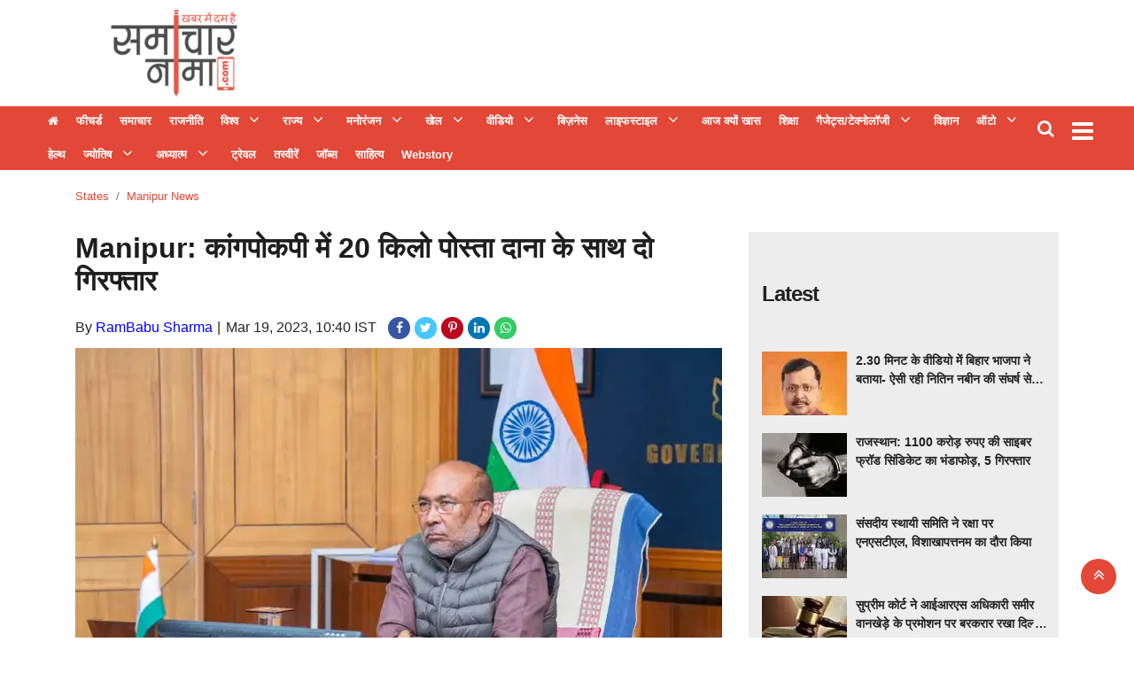

--- FILE ---
content_type: application/javascript;charset=utf-8
request_url: https://samacharnama.com/cfp/362109/feed.htm?_t=3&_c=cb_362109&_v=0&_u=https%3A//samacharnama.com/states/manipur-news/manipur-two-arrested-with-20-kg-poppy-seeds-in-kangpokpi/cid10320737.htm&fpc=c8842c4c-2cb8-4607-b2b9-1bccd5427ef5-61nk&r=x970w801H341&strt=1&c1e_ctid=5357
body_size: 1967
content:
cb_362109("{\"id\":\"362109\",\"tp\":{\"5357\":{\"snippet\":\"<style>\\n.maincoldiv{width:100%;margin:0 0 20px 0;display:inline-block;vertical-align:top;}\\n.maincoldiv:last-child{margin-bottom:10px;}\\n.maincoldiv>div>div{width:100%;}\\n.maincoldiv>div>div a{width:100%;padding: 0; margin: 0;float:none !important;display: block;}\\n.maincoldiv>div>div>span{width:32%; height:auto;display: block;float:left;margin-right:10px;}\\n.maincoldiv>div>div>span>a>img{width: 100%;\\n    max-height: 62px;\\n    object-fit: cover;\\n    object-position: center;}\\n.maincoldiv>div>div>a>h2{color: #303030;overflow: hidden;font:700 14px\/22px 'Noto Sans', sans-serif;display: -webkit-box;-webkit-line-clamp:2;-webkit-box-orient: vertical;max-height:44px;margin:0 0 10px 0;padding:0; }\\n.maincoldiv>div>div>a>h3{max-height:92px;-webkit-line-clamp:4;overflow: hidden;margin:5px 0 10px 0;font:500 15px\/23px 'Noto Sans', sans-serif;color:#5a5a5a;display:-webkit-box;-webkit-box-orient: vertical;padding:0;}\\n.maincoldiv>div>div>a{color: #303030;text-decoration: none;}\\n@media (max-width: 768px) {\\n.maincoldiv{width:100%;padding:0;}\\n  .maincoldiv>div>div>span>a>img{width:100%; max-height:286px;}\\n}\\n@media (max-width: 420px) {\\n  .maincoldiv>div>div>span>a>img{width:100%; max-height:210px;}\\n}\\n<\/style>\\n <div class=\\\"maincoldiv\\\">\\n <div class=\\\"pcoldiv\\\" id=\\\"adsOrgdivLyr\\\">\\n <\/div>\\n <\/div>\\n<script type=\\\"text\/javascript\\\" id=\\\"maincolscript\\\">\\nvar coldetect;\\n\/*\\nvar htmlD = '{{width}}100%{{width}}';\\nvar orghtmlD='\\\"{{titleLength}}90{{titleLength}}\\\",#og#<div><span><a href=\\\"{{href}}\\\" target=\\\"_self\\\"><img class=\\\"lazy\\\" src=\\\"{{imgsrc}}?width=102&height=62&resizemode=1\\\" onerror=\\\"this.style.display='none'\\\" alt=\\\"\\\" width=\\\"102\\\" height=\\\"62\\\"><\/a><\/span><a href=\\\"{{href}}\\\" target=\\\"_self\\\"><h2> {{title}}<\/h2><\/a><\/div>#og#'; *\/\\n\\n<\/script>\\n\"}},\"resArr\":[{\"tId\":5357,\"adSlot\":\"362109\",\"position\":\"1\",\"section\":\"12032\",\"optUrl\":\"https:\/\/www.colombiaonline.com\/privacy-policy.html\",\"optImg\":\"https:\/\/getm360.com\/wp-content\/uploads\/2020\/08\/M360_Logo-1.png\",\"oItems\":[{\"itemId\":\"18141058\",\"tpId\":\"18141058\",\"name\":\"\u0921\u092C\u094D\u0932\u094D\u092F\u0942\u092A\u0940\u090F\u0932: \u091C\u0947\u092E\u093F\u092E\u093E \u0928\u0947 \u0916\u0947\u0932\u0940 \u0915\u092A\u094D\u0924\u093E\u0928\u0940 \u092A\u093E\u0930\u0940, \u0926\u093F\u0932\u094D\u0932\u0940 \u0915\u0948\u092A\u093F\u091F\u0932\u094D\u0938 \u0928\u0947 \u090F\u092E\u0906\u0908 \u0915\u094B 7 \u0935\u093F\u0915\u0947\u091F \u0938\u0947 \u0939\u0930\u093E\u092F\u093E\",\"url\":\"https:\/\/samacharnama.com\/sports\/wpl-jemimah-ne-kheli-kaptani-paari-delhi-capitals-ne-mi-ko\/cid18141058.htm\",\"rurl\":\"https:\/\/samacharnama.com\/sports\/wpl-jemimah-ne-kheli-kaptani-paari-delhi-capitals-ne-mi-ko\/cid18141058.htm\",\"desc\":\"\u0935\u0921\u094B\u0926\u0930\u093E, 20 \u091C\u0928\u0935\u0930\u0940 (\u0906\u0908\u090F\u090F\u0928\u090F\u0938)\u0964 \u0926\u093F\u0932\u094D\u0932\u0940 \u0915\u0948\u092A\u093F\u091F\u0932\u094D\u0938 (\u0921\u0940\u0938\u0940) \u0928\u0947 \u092E\u0902\u0917\u0932\u0935\u093E\u0930 \u0915\u094B \u092C\u0940\u0938\u0940\u090F \u0938\u094D\u091F\u0947\u0921\u093F\u092F\u092E \u092E\u0947\u0902 \u0916\u0947\u0932\u0947 \u0917\u090F \u0935\u093F\u092E\u0947\u0902\u0938 \u092A\u094D\u0930\u0940\u092E\u093F\u092F\u0930 \u0932\u0940\u0917 (\u0921\u092C\u094D\u0932\u094D\u092F\u0942\u092A\u0940\u090F\u0932) 2026 \u0915\u0947 13\u0935\u0947\u0902 \u092E\u0941\u0915\u093E\u092C\u0932\u0947 \u092E\u0947\u0902 \u092E\u0941\u0902\u092C\u0908 \u0907\u0902\u0921\u093F\u092F\u0902\u0938 (\u090F\u092E\u0906\u0908) \u0915\u094B 7 \u0935\u093F\u0915\u0947\u091F \u0938\u0947 \u092E\u093E\u0924 \u0926\u0940\u0964 \u092F\u0939 \u0921\",\"sImg\":[\"https:\/\/samacharnama.com\/static\/c1e\/client\/79965\/downloaded\/3fbfd20114190e2e660327b88dd06721.jpg\"],\"itemType\":1,\"cid\":\"79965\",\"dt\":{\"lastUpdated\":1768931143000,\"authorDesignation\":null,\"title_html\":\"<p>\u0921\u092C\u094D\u0932\u094D\u092F\u0942\u092A\u0940\u090F\u0932: \u091C\u0947\u092E\u093F\u092E\u093E \u0928\u0947 \u0916\u0947\u0932\u0940 \u0915\u092A\u094D\u0924\u093E\u0928\u0940 \u092A\u093E\u0930\u0940, \u0926\u093F\u0932\u094D\u0932\u0940 \u0915\u0948\u092A\u093F\u091F\u0932\u094D\u0938 \u0928\u0947 \u090F\u092E\u0906\u0908 \u0915\u094B 7 \u0935\u093F\u0915\u0947\u091F \u0938\u0947 \u0939\u0930\u093E\u092F\u093E<\/p>\",\"author\":\"Samacharnama Desk\",\"categoryUrl\":\"https:\/\/samacharnama.com\/sports\/\",\"category\":\"Sports\"}}],\"success\":1},{\"tId\":5357,\"adSlot\":\"362109\",\"position\":\"2\",\"section\":\"12051\",\"optUrl\":\"https:\/\/www.colombiaonline.com\/privacy-policy.html\",\"optImg\":\"https:\/\/getm360.com\/wp-content\/uploads\/2020\/08\/M360_Logo-1.png\",\"oItems\":[{\"itemId\":\"18141024\",\"tpId\":\"18141024\",\"name\":\"\u0921\u092C\u094D\u0932\u094D\u092F\u0942\u092A\u0940\u090F\u0932: \u091C\u0947\u092E\u093F\u092E\u093E \u0928\u0947 \u0916\u0947\u0932\u0940 \u0915\u092A\u094D\u0924\u093E\u0928\u0940 \u092A\u093E\u0930\u0940, \u0926\u093F\u0932\u094D\u0932\u0940 \u0915\u0948\u092A\u093F\u091F\u0932\u094D\u0938 \u0928\u0947 \u090F\u092E\u0906\u0908 \u0915\u094B 7 \u0935\u093F\u0915\u0947\u091F \u0938\u0947 \u0939\u0930\u093E\u092F\u093E\",\"url\":\"https:\/\/samacharnama.com\/news\/wpl-jemimah-ne-kheli-kaptani-paari-delhi-capitals-ne-mi-ko\/cid18141024.htm\",\"rurl\":\"https:\/\/samacharnama.com\/news\/wpl-jemimah-ne-kheli-kaptani-paari-delhi-capitals-ne-mi-ko\/cid18141024.htm\",\"desc\":\"\u0935\u0921\u094B\u0926\u0930\u093E, 20 \u091C\u0928\u0935\u0930\u0940 (\u0906\u0908\u090F\u090F\u0928\u090F\u0938)\u0964 \u0926\u093F\u0932\u094D\u0932\u0940 \u0915\u0948\u092A\u093F\u091F\u0932\u094D\u0938 (\u0921\u0940\u0938\u0940) \u0928\u0947 \u092E\u0902\u0917\u0932\u0935\u093E\u0930 \u0915\u094B \u092C\u0940\u0938\u0940\u090F \u0938\u094D\u091F\u0947\u0921\u093F\u092F\u092E \u092E\u0947\u0902 \u0916\u0947\u0932\u0947 \u0917\u090F \u0935\u093F\u092E\u0947\u0902\u0938 \u092A\u094D\u0930\u0940\u092E\u093F\u092F\u0930 \u0932\u0940\u0917 (\u0921\u092C\u094D\u0932\u094D\u092F\u0942\u092A\u0940\u090F\u0932) 2026 \u0915\u0947 13\u0935\u0947\u0902 \u092E\u0941\u0915\u093E\u092C\u0932\u0947 \u092E\u0947\u0902 \u092E\u0941\u0902\u092C\u0908 \u0907\u0902\u0921\u093F\u092F\u0902\u0938 (\u090F\u092E\u0906\u0908) \u0915\u094B 7 \u0935\u093F\u0915\u0947\u091F \u0938\u0947 \u092E\u093E\u0924 \u0926\u0940\u0964 \u092F\u0939 \u0921\",\"sImg\":[\"https:\/\/samacharnama.com\/static\/c1e\/client\/79965\/downloaded\/c47c6ee6e9f389b1c42eb34df438fdfa.jpg\"],\"itemType\":1,\"cid\":\"79965\",\"dt\":{\"lastUpdated\":1768931143000,\"authorDesignation\":null,\"title_html\":\"<p>\u0921\u092C\u094D\u0932\u094D\u092F\u0942\u092A\u0940\u090F\u0932: \u091C\u0947\u092E\u093F\u092E\u093E \u0928\u0947 \u0916\u0947\u0932\u0940 \u0915\u092A\u094D\u0924\u093E\u0928\u0940 \u092A\u093E\u0930\u0940, \u0926\u093F\u0932\u094D\u0932\u0940 \u0915\u0948\u092A\u093F\u091F\u0932\u094D\u0938 \u0928\u0947 \u090F\u092E\u0906\u0908 \u0915\u094B 7 \u0935\u093F\u0915\u0947\u091F \u0938\u0947 \u0939\u0930\u093E\u092F\u093E<\/p>\",\"author\":\"Samacharnama Desk\",\"categoryUrl\":\"https:\/\/samacharnama.com\/news\/\",\"category\":\"News\"}}],\"success\":1},{\"tId\":5357,\"adSlot\":\"362109\",\"position\":\"3\",\"section\":\"12032\",\"optUrl\":\"https:\/\/www.colombiaonline.com\/privacy-policy.html\",\"optImg\":\"https:\/\/getm360.com\/wp-content\/uploads\/2020\/08\/M360_Logo-1.png\",\"oItems\":[{\"itemId\":\"18140827\",\"tpId\":\"18140827\",\"name\":\"\u092A\u0941\u0902\u091B \u091C\u093F\u0932\u0947 \u092E\u0947\u0902 \u0939\u0941\u0906 '\u092A\u0941\u0932\u093F\u0938 \u0936\u0939\u0940\u0926 \u0935\u0949\u0932\u0940\u092C\u0949\u0932 \u091F\u0942\u0930\u094D\u0928\u093E\u092E\u0947\u0902\u091F', \u090F\u0938\u090F\u0938\u092A\u0940 \u0928\u0947 \u0916\u093F\u0932\u093E\u0921\u093C\u093F\u092F\u094B\u0902 \u0915\u094B \u0926\u0940 \u0905\u0902\u0924\u0930\u0930\u093E\u0937\u094D\u091F\u094D\u0930\u0940\u092F \u0938\u094D\u0924\u0930 \u092A\u0930 \u0916\u0947\u0932\u0928\u0947 \u0915\u0940 \u0936\u0941\u092D\u0915\u093E\u092E\u0928\u093E\",\"url\":\"https:\/\/samacharnama.com\/sports\/punchh-zile-mein-hua-police-shaheed-volleyball-tournament\/cid18140827.htm\",\"rurl\":\"https:\/\/samacharnama.com\/sports\/punchh-zile-mein-hua-police-shaheed-volleyball-tournament\/cid18140827.htm\",\"desc\":\"\u092A\u0941\u0902\u091B, 20 \u091C\u0928\u0935\u0930\u0940 (\u0906\u0908\u090F\u090F\u0928\u090F\u0938)\u0964 \u091C\u092E\u094D\u092E\u0942-\u0915\u0936\u094D\u092E\u0940\u0930 \u0915\u0947 \u092A\u0941\u0902\u091B \u091C\u093F\u0932\u0947 \u0915\u0940 \u092A\u0941\u0932\u093F\u0938 \u0926\u094D\u0935\u093E\u0930\u093E \u092A\u0941\u0932\u093F\u0938 \u0936\u0939\u0940\u0926 \u0935\u0949\u0932\u0940\u092C\u0949\u0932 \u091F\u0942\u0930\u094D\u0928\u093E\u092E\u0947\u0902\u091F \u0915\u093E \u0906\u092F\u094B\u091C\u0928 \u0915\u0930\u093E\u092F\u093E \u0917\u092F\u093E\u0964 \u092E\u0902\u0917\u0932\u0935\u093E\u0930 \u0915\u094B \u0939\u0941\u0908 \u092B\u093E\u0907\u0928\u0932 \u092E\u0941\u0915\u093E\u092C\u0932\u0947 \u092E\u0947\u0902 \u092E\u0902\u091C\u0940\u0924 \u0938\u093F\u0902\u0939 \u092E\u0947\u092E\u094B\u0930\u093F\u092F\u0932 \u0935\u0949\u0932\u0940\u092C\u0949\u0932 \u0915\u094D\u0932\u092C \u0928\u0947 \u0936\u0939\u0940\u0926 \u092E\u0941\u092E\u0924\u093E\u091C \",\"sImg\":[\"https:\/\/samacharnama.com\/static\/c1e\/client\/79965\/downloaded\/99297812543e5474ad97e47105bad51d.jpg\"],\"itemType\":1,\"cid\":\"79965\",\"dt\":{\"lastUpdated\":1768926691000,\"authorDesignation\":null,\"title_html\":\"<p>\u092A\u0941\u0902\u091B \u091C\u093F\u0932\u0947 \u092E\u0947\u0902 \u0939\u0941\u0906 '\u092A\u0941\u0932\u093F\u0938 \u0936\u0939\u0940\u0926 \u0935\u0949\u0932\u0940\u092C\u0949\u0932 \u091F\u0942\u0930\u094D\u0928\u093E\u092E\u0947\u0902\u091F', \u090F\u0938\u090F\u0938\u092A\u0940 \u0928\u0947 \u0916\u093F\u0932\u093E\u0921\u093C\u093F\u092F\u094B\u0902 \u0915\u094B \u0926\u0940 \u0905\u0902\u0924\u0930\u0930\u093E\u0937\u094D\u091F\u094D\u0930\u0940\u092F \u0938\u094D\u0924\u0930 \u092A\u0930 \u0916\u0947\u0932\u0928\u0947 \u0915\u0940 \u0936\u0941\u092D\u0915\u093E\u092E\u0928\u093E<\/p>\",\"author\":\"Samacharnama Desk\",\"categoryUrl\":\"https:\/\/samacharnama.com\/sports\/\",\"category\":\"Sports\"}}],\"success\":1},{\"tId\":5357,\"adSlot\":\"362109\",\"position\":\"4\",\"section\":\"12051\",\"optUrl\":\"https:\/\/www.colombiaonline.com\/privacy-policy.html\",\"optImg\":\"https:\/\/getm360.com\/wp-content\/uploads\/2020\/08\/M360_Logo-1.png\",\"oItems\":[{\"itemId\":\"18140847\",\"tpId\":\"18140847\",\"name\":\"\u092A\u0941\u0902\u091B \u091C\u093F\u0932\u0947 \u092E\u0947\u0902 \u0939\u0941\u0906 '\u092A\u0941\u0932\u093F\u0938 \u0936\u0939\u0940\u0926 \u0935\u0949\u0932\u0940\u092C\u0949\u0932 \u091F\u0942\u0930\u094D\u0928\u093E\u092E\u0947\u0902\u091F', \u090F\u0938\u090F\u0938\u092A\u0940 \u0928\u0947 \u0916\u093F\u0932\u093E\u0921\u093C\u093F\u092F\u094B\u0902 \u0915\u094B \u0926\u0940 \u0905\u0902\u0924\u0930\u0930\u093E\u0937\u094D\u091F\u094D\u0930\u0940\u092F \u0938\u094D\u0924\u0930 \u092A\u0930 \u0916\u0947\u0932\u0928\u0947 \u0915\u0940 \u0936\u0941\u092D\u0915\u093E\u092E\u0928\u093E\",\"url\":\"https:\/\/samacharnama.com\/news\/punchh-zile-mein-hua-police-shaheed-volleyball-tournament\/cid18140847.htm\",\"rurl\":\"https:\/\/samacharnama.com\/news\/punchh-zile-mein-hua-police-shaheed-volleyball-tournament\/cid18140847.htm\",\"desc\":\"\u092A\u0941\u0902\u091B, 20 \u091C\u0928\u0935\u0930\u0940 (\u0906\u0908\u090F\u090F\u0928\u090F\u0938)\u0964 \u091C\u092E\u094D\u092E\u0942-\u0915\u0936\u094D\u092E\u0940\u0930 \u0915\u0947 \u092A\u0941\u0902\u091B \u091C\u093F\u0932\u0947 \u0915\u0940 \u092A\u0941\u0932\u093F\u0938 \u0926\u094D\u0935\u093E\u0930\u093E \u092A\u0941\u0932\u093F\u0938 \u0936\u0939\u0940\u0926 \u0935\u0949\u0932\u0940\u092C\u0949\u0932 \u091F\u0942\u0930\u094D\u0928\u093E\u092E\u0947\u0902\u091F \u0915\u093E \u0906\u092F\u094B\u091C\u0928 \u0915\u0930\u093E\u092F\u093E \u0917\u092F\u093E\u0964 \u092E\u0902\u0917\u0932\u0935\u093E\u0930 \u0915\u094B \u0939\u0941\u0908 \u092B\u093E\u0907\u0928\u0932 \u092E\u0941\u0915\u093E\u092C\u0932\u0947 \u092E\u0947\u0902 \u092E\u0902\u091C\u0940\u0924 \u0938\u093F\u0902\u0939 \u092E\u0947\u092E\u094B\u0930\u093F\u092F\u0932 \u0935\u0949\u0932\u0940\u092C\u0949\u0932 \u0915\u094D\u0932\u092C \u0928\u0947 \u0936\u0939\u0940\u0926 \u092E\u0941\u092E\u0924\u093E\u091C \",\"sImg\":[\"https:\/\/samacharnama.com\/static\/c1e\/client\/79965\/downloaded\/3e7b68f8222b8f7520a6c923dab73cb3.jpg\"],\"itemType\":1,\"cid\":\"79965\",\"dt\":{\"lastUpdated\":1768926691000,\"authorDesignation\":null,\"title_html\":\"<p>\u092A\u0941\u0902\u091B \u091C\u093F\u0932\u0947 \u092E\u0947\u0902 \u0939\u0941\u0906 '\u092A\u0941\u0932\u093F\u0938 \u0936\u0939\u0940\u0926 \u0935\u0949\u0932\u0940\u092C\u0949\u0932 \u091F\u0942\u0930\u094D\u0928\u093E\u092E\u0947\u0902\u091F', \u090F\u0938\u090F\u0938\u092A\u0940 \u0928\u0947 \u0916\u093F\u0932\u093E\u0921\u093C\u093F\u092F\u094B\u0902 \u0915\u094B \u0926\u0940 \u0905\u0902\u0924\u0930\u0930\u093E\u0937\u094D\u091F\u094D\u0930\u0940\u092F \u0938\u094D\u0924\u0930 \u092A\u0930 \u0916\u0947\u0932\u0928\u0947 \u0915\u0940 \u0936\u0941\u092D\u0915\u093E\u092E\u0928\u093E<\/p>\",\"author\":\"Samacharnama Desk\",\"categoryUrl\":\"https:\/\/samacharnama.com\/news\/\",\"category\":\"News\"}}],\"success\":1}],\"ws\":4,\"pn\":1,\"status\":1}")

--- FILE ---
content_type: application/javascript;charset=utf-8
request_url: https://samacharnama.com/cfp/362093/feed.htm?_t=3&_c=cb_362093&_v=0&_u=https%3A//samacharnama.com/states/manipur-news/manipur-two-arrested-with-20-kg-poppy-seeds-in-kangpokpi/cid10320737.htm&fpc=c8842c4c-2cb8-4607-b2b9-1bccd5427ef5-61nk&r=A698a623Y865&strt=1&c1e_ctid=5357
body_size: 2560
content:
cb_362093("{\"id\":\"362093\",\"tp\":{\"5357\":{\"snippet\":\"<style>\\n.maincoldiv{width:100%;margin:0 0 20px 0;display:inline-block;vertical-align:top;}\\n.maincoldiv:last-child{margin-bottom:10px;}\\n.maincoldiv>div>div{width:100%;}\\n.maincoldiv>div>div a{width:100%;padding: 0; margin: 0;float:none !important;display: block;}\\n.maincoldiv>div>div>span{width:32%; height:auto;display: block;float:left;margin-right:10px;}\\n.maincoldiv>div>div>span>a>img{width: 100%;\\n    max-height: 62px;\\n    object-fit: cover;\\n    object-position: center;}\\n.maincoldiv>div>div>a>h2{color: #303030;overflow: hidden;font:700 14px\/22px 'Noto Sans', sans-serif;display: -webkit-box;-webkit-line-clamp:2;-webkit-box-orient: vertical;max-height:44px;margin:0 0 10px 0;padding:0; }\\n.maincoldiv>div>div>a>h3{max-height:92px;-webkit-line-clamp:4;overflow: hidden;margin:5px 0 10px 0;font:500 15px\/23px 'Noto Sans', sans-serif;color:#5a5a5a;display:-webkit-box;-webkit-box-orient: vertical;padding:0;}\\n.maincoldiv>div>div>a{color: #303030;text-decoration: none;}\\n@media (max-width: 768px) {\\n.maincoldiv{width:100%;padding:0;}\\n  .maincoldiv>div>div>span>a>img{width:100%; max-height:286px;}\\n}\\n@media (max-width: 420px) {\\n  .maincoldiv>div>div>span>a>img{width:100%; max-height:210px;}\\n}\\n<\/style>\\n <div class=\\\"maincoldiv\\\">\\n <div class=\\\"pcoldiv\\\" id=\\\"adsOrgdivLyr\\\">\\n <\/div>\\n <\/div>\\n<script type=\\\"text\/javascript\\\" id=\\\"maincolscript\\\">\\nvar coldetect;\\n\/*\\nvar htmlD = '{{width}}100%{{width}}';\\nvar orghtmlD='\\\"{{titleLength}}90{{titleLength}}\\\",#og#<div><span><a href=\\\"{{href}}\\\" target=\\\"_self\\\"><img class=\\\"lazy\\\" src=\\\"{{imgsrc}}?width=102&height=62&resizemode=1\\\" onerror=\\\"this.style.display='none'\\\" alt=\\\"\\\" width=\\\"102\\\" height=\\\"62\\\"><\/a><\/span><a href=\\\"{{href}}\\\" target=\\\"_self\\\"><h2> {{title}}<\/h2><\/a><\/div>#og#'; *\/\\n\\n<\/script>\\n\"}},\"resArr\":[{\"tId\":5357,\"adSlot\":\"362093\",\"position\":\"1\",\"section\":\"12036\",\"optUrl\":\"https:\/\/www.colombiaonline.com\/privacy-policy.html\",\"optImg\":\"https:\/\/getm360.com\/wp-content\/uploads\/2020\/08\/M360_Logo-1.png\",\"oItems\":[{\"itemId\":\"18139578\",\"tpId\":\"18139578\",\"name\":\"\u0938\u092B\u0932\u0924\u093E \u092F\u093E \u091A\u0941\u0928\u094C\u0924\u0940 \u0906\u092A\u0915\u0947 \u0932\u093F\u090F \u0915\u094D\u092F\u093E \u0932\u093E\u090F\u0917\u093E 21 \u091C\u0928\u0935\u0930\u0940 \u0915\u093E \u0926\u093F\u0928 ? \u091C\u093E\u0928\u093F\u090F \u0938\u092D\u0940 12 \u0930\u093E\u0936\u093F\u092F\u094B\u0902 \u0915\u093E \u0939\u093E\u0932\",\"url\":\"https:\/\/samacharnama.com\/astrology\/horoscope\/\u0938\u092B\u0932\u0924\u093E-\u092F\u093E-\u091A\u0941\u0928\u094C\u0924\u0940-\u0906\u092A\u0915\u0947-\u0932\u093F\u090F-\u0915\u094D\u092F\u093E-\u0932\u093E\u090F\u0917\u093E-21-\u091C\u0928\u0935\u0930\u0940-\u0915\u093E-\u0926\u093F\u0928-\u091C\u093E\u0928\u093F\u090F\/cid18139578.htm\",\"rurl\":\"https:\/\/samacharnama.com\/astrology\/horoscope\/\u0938\u092B\u0932\u0924\u093E-\u092F\u093E-\u091A\u0941\u0928\u094C\u0924\u0940-\u0906\u092A\u0915\u0947-\u0932\u093F\u090F-\u0915\u094D\u092F\u093E-\u0932\u093E\u090F\u0917\u093E-21-\u091C\u0928\u0935\u0930\u0940-\u0915\u093E-\u0926\u093F\u0928-\u091C\u093E\u0928\u093F\u090F\/cid18139578.htm\",\"desc\":\"21 \u091C\u0928\u0935\u0930\u0940, 2026 \u0915\u0908 \u0930\u093E\u0936\u093F\u092F\u094B\u0902 \u0915\u0947 \u0932\u093F\u090F \u0928\u0908 \u0909\u092E\u094D\u092E\u0940\u0926\u0947\u0902 \u0932\u0947\u0915\u0930 \u0906\u090F\u0917\u093E\u0964 \u0915\u093F\u0928 \u0930\u093E\u0936\u093F\u092F\u094B\u0902 \u0915\u094B \u0915\u0930\u093F\u092F\u0930, \u0927\u0928, \u0938\u094D\u0935\u093E\u0938\u094D\u0925\u094D\u092F \u0914\u0930 \u092A\u093E\u0930\u093F\u0935\u093E\u0930\u093F\u0915 \u091C\u0940\u0935\u0928 \u092E\u0947\u0902 \u0938\u092B\u0932\u0924\u093E \u092E\u093F\u0932\u0947\u0917\u0940, \u0914\u0930 \u0915\u093F\u0928\u094D\u0939\u0947\u0902 \u0938\u093E\u0935\u0927\u093E\u0928 \u0930\u0939\u0928\u0947 \u0915\u0940 \u091C\u093C\u0930\u0942\u0930\u0924 \u0939\u0948? \u0906\u0907\u090F \u091C\u093E\u0928\u0924\u0947 \u0939\u0948\u0902 \u0915\u0932 \u0915\u0947 \u0930\u093E\u0936\u093F\u092B\u0932 \u092E\u0947\u0902: \u092E\u0947\",\"sImg\":[\"https:\/\/samacharnama.com\/static\/c1e\/client\/79965\/uploaded\/85a312075ef34e6232e6deaa4de261a0.webp\"],\"itemType\":1,\"cid\":\"79965\",\"dt\":{\"lastUpdated\":1768915247000,\"authorDesignation\":\"yathartha@crazymedialabs.com\",\"title_html\":\"\u0938\u092B\u0932\u0924\u093E \u092F\u093E \u091A\u0941\u0928\u094C\u0924\u0940 \u0906\u092A\u0915\u0947 \u0932\u093F\u090F \u0915\u094D\u092F\u093E \u0932\u093E\u090F\u0917\u093E 21 \u091C\u0928\u0935\u0930\u0940 \u0915\u093E \u0926\u093F\u0928 ? \u091C\u093E\u0928\u093F\u090F \u0938\u092D\u0940 12 \u0930\u093E\u0936\u093F\u092F\u094B\u0902 \u0915\u093E \u0939\u093E\u0932\u00A0\",\"author\":\"Yashwant Tongariya\",\"categoryUrl\":\"https:\/\/samacharnama.com\/astrology\/\",\"category\":\"Astrology\"}}],\"success\":1},{\"tId\":5357,\"adSlot\":\"362093\",\"position\":\"2\",\"section\":\"12036\",\"optUrl\":\"https:\/\/www.colombiaonline.com\/privacy-policy.html\",\"optImg\":\"https:\/\/getm360.com\/wp-content\/uploads\/2020\/08\/M360_Logo-1.png\",\"oItems\":[{\"itemId\":\"18137677\",\"tpId\":\"18137677\",\"name\":\"\u092C\u0938\u0902\u0924 \u092A\u0902\u091A\u092E\u0940 2026 \u092A\u0930 \u092C\u0921\u093C\u093E \u091C\u094D\u092F\u094B\u0924\u093F\u0937\u0940\u092F \u0938\u0902\u092F\u094B\u0917, \u092C\u0941\u0927 \u0915\u0947 \u0928\u0915\u094D\u0937\u0924\u094D\u0930 \u092A\u0930\u093F\u0935\u0930\u094D\u0924\u0928 \u0938\u0947 4 \u0930\u093E\u0936\u093F\u092F\u094B\u0902 \u0915\u093E \u0939\u094B\u0917\u093E \u092D\u093E\u0917\u094D\u092F\u094B\u0926\u092F\",\"url\":\"https:\/\/samacharnama.com\/astrology\/horoscope\/big-astrological-coincidence-on-basant-panchami-2026-the\/cid18137677.htm\",\"rurl\":\"https:\/\/samacharnama.com\/astrology\/horoscope\/big-astrological-coincidence-on-basant-panchami-2026-the\/cid18137677.htm\",\"desc\":\"\u092C\u0938\u0902\u0924 \u092A\u0902\u091A\u092E\u0940 \u0915\u093E \u0924\u094D\u092F\u094B\u0939\u093E\u0930 \u092C\u0939\u0941\u0924 \u092E\u0939\u0924\u094D\u0935\u092A\u0942\u0930\u094D\u0923 \u0914\u0930 \u0916\u093E\u0938 \u092E\u093E\u0928\u093E \u091C\u093E\u0924\u093E \u0939\u0948\u0964 \u0907\u0938 \u0924\u094D\u092F\u094B\u0939\u093E\u0930 \u0915\u094B \u0938\u0930\u0938\u094D\u0935\u0924\u0940 \u092A\u0942\u091C\u093E \u092F\u093E \u0938\u0930\u0938\u094D\u0935\u0924\u0940 \u092A\u0902\u091A\u092E\u0940 \u0915\u0947 \u0928\u093E\u092E \u0938\u0947 \u092D\u0940 \u091C\u093E\u0928\u093E \u091C\u093E\u0924\u093E \u0939\u0948\u0964 \u0907\u0938 \u0926\u093F\u0928 \u091C\u094D\u091E\u093E\u0928, \u0915\u0932\u093E, \u0938\u0902\u0917\u0940\u0924 \u0914\u0930 \u0935\u093F\u0926\u094D\u092F\u093E \u0915\u0940 \u0926\u0947\u0935\u0940 \u0938\u0930\u0938\u094D\u0935\u0924\u0940 \u0915\u0940 \u092A\u0942\u091C\u093E \u0915\u0940 \u091C\u093E\u0924\u0940 \u0939\u0948\",\"sImg\":[\"https:\/\/samacharnama.com\/static\/c1e\/client\/79965\/uploaded\/157522c45b1f108fd95dfba82a1708d7.webp\"],\"itemType\":1,\"cid\":\"79965\",\"dt\":{\"lastUpdated\":1768895716000,\"authorDesignation\":\"yathartha@crazymedialabs.com\",\"title_html\":\"<p>\u092C\u0938\u0902\u0924 \u092A\u0902\u091A\u092E\u0940 2026 \u092A\u0930 \u092C\u0921\u093C\u093E \u091C\u094D\u092F\u094B\u0924\u093F\u0937\u0940\u092F \u0938\u0902\u092F\u094B\u0917, \u092C\u0941\u0927 \u0915\u0947 \u0928\u0915\u094D\u0937\u0924\u094D\u0930 \u092A\u0930\u093F\u0935\u0930\u094D\u0924\u0928 \u0938\u0947 4 \u0930\u093E\u0936\u093F\u092F\u094B\u0902 \u0915\u093E \u0939\u094B\u0917\u093E \u092D\u093E\u0917\u094D\u092F\u094B\u0926\u092F<\/p>\",\"author\":\"Yashwant Tongariya\",\"categoryUrl\":\"https:\/\/samacharnama.com\/astrology\/\",\"category\":\"Astrology\"}}],\"success\":1},{\"tId\":5357,\"adSlot\":\"362093\",\"position\":\"3\",\"section\":\"12036\",\"optUrl\":\"https:\/\/www.colombiaonline.com\/privacy-policy.html\",\"optImg\":\"https:\/\/getm360.com\/wp-content\/uploads\/2020\/08\/M360_Logo-1.png\",\"oItems\":[{\"itemId\":\"18136753\",\"tpId\":\"18136753\",\"name\":\"2026 \u092E\u0947\u0902 \u0936\u0928\u093F \u0915\u0940 \u0938\u093E\u0922\u093C\u0947\u0938\u093E\u0924\u0940 \u0915\u093E \u0905\u0938\u0930: \u0907\u0928 3 \u0930\u093E\u0936\u093F\u092F\u094B\u0902 \u0915\u0947 \u0932\u093F\u090F \u0916\u0941\u0932\u0947\u0902\u0917\u0947 \u0924\u0930\u0915\u094D\u0915\u0940 \u0914\u0930 \u0927\u0928 \u0915\u0947 \u0926\u094D\u0935\u093E\u0930\",\"url\":\"https:\/\/samacharnama.com\/astrology\/horoscope\/effect-of-saturns-sadesati-in-2026-the-doors-of-progress\/cid18136753.htm\",\"rurl\":\"https:\/\/samacharnama.com\/astrology\/horoscope\/effect-of-saturns-sadesati-in-2026-the-doors-of-progress\/cid18136753.htm\",\"desc\":\"\u092E\u0947\u0937, \u0915\u0941\u0902\u092D \u0914\u0930 \u092E\u0940\u0928 \u0930\u093E\u0936\u093F \u0935\u093E\u0932\u0947 \u0907\u0938 \u0938\u092E\u092F \u0936\u0928\u093F \u0915\u0940 \u0938\u093E\u0922\u093C\u0947 \u0938\u093E\u0924\u0940 (\u0938\u093E\u0922\u093C\u0947 \u0938\u093E\u0924 \u0938\u093E\u0932 \u0915\u0940 \u092E\u0941\u0936\u094D\u0915\u093F\u0932 \u0905\u0935\u0927\u093F) \u0915\u0947 \u092A\u094D\u0930\u092D\u093E\u0935 \u092E\u0947\u0902 \u0939\u0948\u0902\u0964 \u091C\u092C \u0915\u093F\u0938\u0940 \u0930\u093E\u0936\u093F \u092A\u0930 \u0938\u093E\u0922\u093C\u0947 \u0938\u093E\u0924\u0940 \u0936\u0941\u0930\u0942 \u0939\u094B\u0924\u0940 \u0939\u0948, \u0924\u094B \u0909\u0938\u0915\u0947 \u091C\u093E\u0924\u0915\u094B\u0902 \u0915\u094B \u092C\u0921\u093C\u0940 \u091A\u0941\u0928\u094C\u0924\u093F\u092F\u094B\u0902 \u0914\u0930 \u0938\u0902\u0918\u0930\u094D\u0937\u094B\u0902 \u0915\u093E \u0938\u093E\u092E\u0928\u093E \u0915\",\"sImg\":[\"https:\/\/samacharnama.com\/static\/c1e\/client\/79965\/uploaded\/f4b2701a6ef073fb35865552b50e6b5d.webp\"],\"itemType\":1,\"cid\":\"79965\",\"dt\":{\"lastUpdated\":1768874448000,\"authorDesignation\":\"yathartha@crazymedialabs.com\",\"title_html\":\"2026 \u092E\u0947\u0902 \u0936\u0928\u093F \u0915\u0940 \u0938\u093E\u0922\u093C\u0947\u0938\u093E\u0924\u0940 \u0915\u093E \u0905\u0938\u0930: \u0907\u0928 3 \u0930\u093E\u0936\u093F\u092F\u094B\u0902 \u0915\u0947 \u0932\u093F\u090F \u0916\u0941\u0932\u0947\u0902\u0917\u0947 \u0924\u0930\u0915\u094D\u0915\u0940 \u0914\u0930 \u0927\u0928 \u0915\u0947 \u0926\u094D\u0935\u093E\u0930\u00A0\",\"author\":\"Yashwant Tongariya\",\"categoryUrl\":\"https:\/\/samacharnama.com\/astrology\/\",\"category\":\"Astrology\"}}],\"success\":1},{\"tId\":5357,\"adSlot\":\"362093\",\"position\":\"4\",\"section\":\"12036\",\"optUrl\":\"https:\/\/www.colombiaonline.com\/privacy-policy.html\",\"optImg\":\"https:\/\/getm360.com\/wp-content\/uploads\/2020\/08\/M360_Logo-1.png\",\"oItems\":[{\"itemId\":\"18136763\",\"tpId\":\"18136763\",\"name\":\"Vastu Shastra Mirror Rules: \u0918\u0930 \u0915\u0940 \u0907\u0928 \u091C\u0917\u0939\u094B\u0902 \u092A\u0930 \u0936\u0940\u0936\u093E \u0930\u0916\u0928\u0947 \u0938\u0947 \u092C\u0922\u093C\u0924\u0940 \u0939\u0948 \u0928\u0947\u0917\u0947\u091F\u093F\u0935 \u090F\u0928\u0930\u094D\u091C\u0940, \u091C\u093E\u0928 \u0932\u0947 \u0938\u0939\u0940 \u0926\u093F\u0936\u093E \u0935\u0930\u0928\u093E \u092A\u091B\u0924\u093E\u090F\u0902\u0917\u0947\",\"url\":\"https:\/\/samacharnama.com\/astrology\/vastu\/vastu-shastra-mirror-rules-placing-mirrors-in-these-places\/cid18136763.htm\",\"rurl\":\"https:\/\/samacharnama.com\/astrology\/vastu\/vastu-shastra-mirror-rules-placing-mirrors-in-these-places\/cid18136763.htm\",\"desc\":\"\u0906\u0908\u0928\u093E \u0907\u0902\u0938\u093E\u0928 \u0915\u094B \u0909\u0938\u0915\u0940 \u092C\u093E\u0939\u0930\u0940 \u0938\u0941\u0902\u0926\u0930\u0924\u093E \u0938\u0947 \u092E\u093F\u0932\u0935\u093E\u0924\u093E \u0939\u0948\u0964 \u0907\u0938\u0940\u0932\u093F\u090F \u0906\u092A\u0928\u0947 \u0936\u093E\u092F\u0926 \u0939\u0930 \u0918\u0930 \u092E\u0947\u0902 \u0906\u0908\u0928\u093E \u0926\u0947\u0916\u093E \u0939\u094B\u0917\u093E\u0964 \u0932\u0947\u0915\u093F\u0928 \u0915\u094D\u092F\u093E \u0906\u092A \u091C\u093E\u0928\u0924\u0947 \u0939\u0948\u0902 \u0915\u093F \u0906\u0908\u0928\u093E \u0938\u093F\u0930\u094D\u092B\u093C \u0939\u092E\u0947\u0902 \u0939\u092E\u093E\u0930\u0940 \u092A\u0930\u091B\u093E\u0908 \u0939\u0940 \u0928\u0939\u0940\u0902 \u0926\u093F\u0916\u093E\u0924\u093E, \u092C\u0932\u094D\u0915\u093F \u0918\u0930 \u0915\u0940 \u0935\u093E\u0938\u094D\u0924\u0941 \u0936\u093E\u0938\u094D\u0924\u094D\u0930 \u0915\u0940 \u0938\u094D\u0925\u093F\u0924\u093F\",\"sImg\":[\"https:\/\/samacharnama.com\/static\/c1e\/client\/79965\/uploaded\/2f24bc5581ec5e80e9185ac732865143.jpg\"],\"itemType\":1,\"cid\":\"79965\",\"dt\":{\"lastUpdated\":1768872649000,\"authorDesignation\":\"yathartha@crazymedialabs.com\",\"title_html\":\"Vastu Shastra Mirror Rules: \u0918\u0930 \u0915\u0940 \u0907\u0928 \u091C\u0917\u0939\u094B\u0902 \u092A\u0930 \u0936\u0940\u0936\u093E \u0930\u0916\u0928\u0947 \u0938\u0947 \u092C\u0922\u093C\u0924\u0940 \u0939\u0948 \u0928\u0947\u0917\u0947\u091F\u093F\u0935 \u090F\u0928\u0930\u094D\u091C\u0940, \u091C\u093E\u0928 \u0932\u0947 \u0938\u0939\u0940 \u0926\u093F\u0936\u093E \u0935\u0930\u0928\u093E \u092A\u091B\u0924\u093E\u090F\u0902\u0917\u0947\u00A0\",\"author\":\"Yashwant Tongariya\",\"categoryUrl\":\"https:\/\/samacharnama.com\/astrology\/\",\"category\":\"Astrology\"}}],\"success\":1}],\"ws\":4,\"pn\":1,\"status\":1}")

--- FILE ---
content_type: application/javascript;charset=utf-8
request_url: https://samacharnama.com/cfp/362094/feed.htm?_t=3&_c=cb_362094&_v=0&_u=https%3A//samacharnama.com/states/manipur-news/manipur-two-arrested-with-20-kg-poppy-seeds-in-kangpokpi/cid10320737.htm&fpc=c8842c4c-2cb8-4607-b2b9-1bccd5427ef5-61nk&r=b324Y843Z758&strt=1&c1e_ctid=5357
body_size: 2626
content:
cb_362094("{\"id\":\"362094\",\"tp\":{\"5357\":{\"snippet\":\"<style>\\n.maincoldiv{width:100%;margin:0 0 20px 0;display:inline-block;vertical-align:top;}\\n.maincoldiv:last-child{margin-bottom:10px;}\\n.maincoldiv>div>div{width:100%;}\\n.maincoldiv>div>div a{width:100%;padding: 0; margin: 0;float:none !important;display: block;}\\n.maincoldiv>div>div>span{width:32%; height:auto;display: block;float:left;margin-right:10px;}\\n.maincoldiv>div>div>span>a>img{width: 100%;\\n    max-height: 62px;\\n    object-fit: cover;\\n    object-position: center;}\\n.maincoldiv>div>div>a>h2{color: #303030;overflow: hidden;font:700 14px\/22px 'Noto Sans', sans-serif;display: -webkit-box;-webkit-line-clamp:2;-webkit-box-orient: vertical;max-height:44px;margin:0 0 10px 0;padding:0; }\\n.maincoldiv>div>div>a>h3{max-height:92px;-webkit-line-clamp:4;overflow: hidden;margin:5px 0 10px 0;font:500 15px\/23px 'Noto Sans', sans-serif;color:#5a5a5a;display:-webkit-box;-webkit-box-orient: vertical;padding:0;}\\n.maincoldiv>div>div>a{color: #303030;text-decoration: none;}\\n@media (max-width: 768px) {\\n.maincoldiv{width:100%;padding:0;}\\n  .maincoldiv>div>div>span>a>img{width:100%; max-height:286px;}\\n}\\n@media (max-width: 420px) {\\n  .maincoldiv>div>div>span>a>img{width:100%; max-height:210px;}\\n}\\n<\/style>\\n <div class=\\\"maincoldiv\\\">\\n <div class=\\\"pcoldiv\\\" id=\\\"adsOrgdivLyr\\\">\\n <\/div>\\n <\/div>\\n<script type=\\\"text\/javascript\\\" id=\\\"maincolscript\\\">\\nvar coldetect;\\n\/*\\nvar htmlD = '{{width}}100%{{width}}';\\nvar orghtmlD='\\\"{{titleLength}}90{{titleLength}}\\\",#og#<div><span><a href=\\\"{{href}}\\\" target=\\\"_self\\\"><img class=\\\"lazy\\\" src=\\\"{{imgsrc}}?width=102&height=62&resizemode=1\\\" onerror=\\\"this.style.display='none'\\\" alt=\\\"\\\" width=\\\"102\\\" height=\\\"62\\\"><\/a><\/span><a href=\\\"{{href}}\\\" target=\\\"_self\\\"><h2> {{title}}<\/h2><\/a><\/div>#og#'; *\/\\n\\n<\/script>\\n\"}},\"resArr\":[{\"tId\":5357,\"adSlot\":\"362094\",\"position\":\"1\",\"section\":\"12040\",\"optUrl\":\"https:\/\/www.colombiaonline.com\/privacy-policy.html\",\"optImg\":\"https:\/\/getm360.com\/wp-content\/uploads\/2020\/08\/M360_Logo-1.png\",\"oItems\":[{\"itemId\":\"18139707\",\"tpId\":\"18139707\",\"name\":\"\u0921\u0942\u092C\u0924\u0947 \u0936\u0947\u092F\u0930, \u091F\u0942\u091F\u0924\u093E \u092D\u0930\u094B\u0938\u093E! \u092C\u093E\u091C\u093E\u0930 \u0928\u0947 \u0915\u093F\u092F\u093E \u092C\u0930\u094D\u092C\u093E\u0926 \u0905\u092C \u0915\u094D\u092F\u093E \u0915\u0930\u0947 \u0928\u093F\u0935\u0947\u0936\u0915 ? \u091C\u093E\u0928\u0947 \u090F\u0915\u094D\u0938\u092A\u0930\u094D\u091F\u094D\u0938 \u0915\u0940 \u0938\u0932\u093E\u0939\",\"url\":\"https:\/\/samacharnama.com\/business\/market-and-sensex\/sinking-stocks-shattering-trust!-what-should-investors-do\/cid18139707.htm\",\"rurl\":\"https:\/\/samacharnama.com\/business\/market-and-sensex\/sinking-stocks-shattering-trust!-what-should-investors-do\/cid18139707.htm\",\"desc\":\"\u092E\u0902\u0917\u0932\u0935\u093E\u0930 \u0915\u093E \u0926\u093F\u0928 \u0936\u0947\u092F\u0930 \u092C\u093E\u091C\u093C\u093E\u0930 \u0915\u0947 \u0928\u093F\u0935\u0947\u0936\u0915\u094B\u0902 \u0915\u0947 \u0932\u093F\u090F \u0905\u091A\u094D\u091B\u093E \u0928\u0939\u0940\u0902 \u0930\u0939\u093E\u0964 \u0910\u0938\u093E \u0939\u0902\u0917\u093E\u092E\u093E \u0939\u0941\u0906 \u0915\u093F \u092A\u0932\u0915 \u091D\u092A\u0915\u0924\u0947 \u0939\u0940 \u0928\u093F\u0935\u0947\u0936\u0915\u094B\u0902 \u0915\u094B 10 \u091F\u094D\u0930\u093F\u0932\u093F\u092F\u0928 \u0930\u0941\u092A\u092F\u0947 \u0938\u0947 \u091C\u093C\u094D\u092F\u093E\u0926\u093E \u0915\u093E \u0928\u0941\u0915\u0938\u093E\u0928 \u0939\u094B \u0917\u092F\u093E\u0964 \u092F\u0939 \u0917\u093F\u0930\u093E\u0935\u091F \u0915\u093E\u092B\u0940 \u0938\u092E\u092F \u0938\u0947 \u091A\u0932 \u0930\u0939\u0940 \u0939\u0948, \u0914\u0930 \u0928\u093F\u0935\u0947\u0936\u0915\u094B\u0902 \u0915\u093E\",\"sImg\":[\"https:\/\/samacharnama.com\/static\/c1e\/client\/79965\/uploaded\/7b15a004f95110555338b83d2d96feb1.jpg\"],\"itemType\":1,\"cid\":\"79965\",\"dt\":{\"lastUpdated\":1768918224000,\"authorDesignation\":\"yathartha@crazymedialabs.com\",\"title_html\":\"\u0921\u0942\u092C\u0924\u0947 \u0936\u0947\u092F\u0930, \u091F\u0942\u091F\u0924\u093E \u092D\u0930\u094B\u0938\u093E! \u092C\u093E\u091C\u093E\u0930 \u0928\u0947 \u0915\u093F\u092F\u093E \u092C\u0930\u094D\u092C\u093E\u0926 \u0905\u092C \u0915\u094D\u092F\u093E \u0915\u0930\u0947 \u0928\u093F\u0935\u0947\u0936\u0915 ? \u091C\u093E\u0928\u0947 \u090F\u0915\u094D\u0938\u092A\u0930\u094D\u091F\u094D\u0938 \u0915\u0940 \u0938\u0932\u093E\u0939\u00A0\",\"author\":\"Yashwant Tongariya\",\"categoryUrl\":\"https:\/\/samacharnama.com\/business\/\",\"category\":\"Business\"}}],\"success\":1},{\"tId\":5357,\"adSlot\":\"362094\",\"position\":\"2\",\"section\":\"12040\",\"optUrl\":\"https:\/\/www.colombiaonline.com\/privacy-policy.html\",\"optImg\":\"https:\/\/getm360.com\/wp-content\/uploads\/2020\/08\/M360_Logo-1.png\",\"oItems\":[{\"itemId\":\"18139077\",\"tpId\":\"18139077\",\"name\":\"\u0938\u094B\u0928\u0947 \u0915\u0940 \u0915\u0940\u092E\u0924 \u092E\u0947\u0902 \u0930\u093F\u0915\u0949\u0930\u094D\u0921 \u0909\u091B\u093E\u0932! 10 \u0917\u094D\u0930\u093E\u092E 24 \u0915\u0948\u0930\u0947\u091F Gold \u092A\u0939\u0932\u0940 \u092C\u093E\u0930 \u20B91.5 \u0932\u093E\u0916 \u0915\u0947 \u092A\u093E\u0930, \u090F\u0915 \u0915\u094D\u0932\u093F\u0915 \u092E\u0947\u0902 \u091C\u093E\u0928\u0947 \u0906\u091C \u0915\u0947 \u0924\u093E\u091C\u093E \u092D\u093E\u0935\",\"url\":\"https:\/\/samacharnama.com\/business\/record-jump-in-the-price-of-gold!-10-grams-of-24carat-gold\/cid18139077.htm\",\"rurl\":\"https:\/\/samacharnama.com\/business\/record-jump-in-the-price-of-gold!-10-grams-of-24carat-gold\/cid18139077.htm\",\"desc\":\"\u0938\u094B\u0928\u0947 \u0914\u0930 \u091A\u093E\u0902\u0926\u0940 \u0915\u0940 \u0915\u0940\u092E\u0924\u094B\u0902 \u092E\u0947\u0902 \u0915\u094B\u0908 \u0928\u0930\u092E\u0940 \u0915\u0947 \u0938\u0902\u0915\u0947\u0924 \u0928\u0939\u0940\u0902 \u0926\u093F\u0916 \u0930\u0939\u0947 \u0939\u0948\u0902\u0964 \u091C\u0939\u093E\u0902 \u0938\u094B\u092E\u0935\u093E\u0930, \u091C\u094B \u0915\u093F \u092A\u093F\u091B\u0932\u093E \u091F\u094D\u0930\u0947\u0921\u093F\u0902\u0917 \u0926\u093F\u0928 \u0925\u093E, \u0915\u094B \u091A\u093E\u0902\u0926\u0940 \u0928\u0947 3 \u0932\u093E\u0916 \u0930\u0941\u092A\u092F\u0947 \u092A\u094D\u0930\u0924\u093F \u0915\u093F\u0932\u094B\u0917\u094D\u0930\u093E\u092E \u0915\u0947 \u0910\u0924\u093F\u0939\u093E\u0938\u093F\u0915 \u0938\u094D\u0924\u0930 \u0915\u094B \u092A\u093E\u0930 \u0915\u0930\u0915\u0947 \u0907\u0924\u093F\u0939\u093E\u0938 \u0930\u091A\u093E, \u0935\u0939\u0940\u0902 \u0920\u0940\u0915 \u090F\u0915 \",\"sImg\":[\"https:\/\/samacharnama.com\/static\/c1e\/client\/79965\/uploaded\/7d6892a8e1ebaf51db4edcb8446aa546.webp\"],\"itemType\":1,\"cid\":\"79965\",\"dt\":{\"lastUpdated\":1768912240000,\"authorDesignation\":\"yathartha@crazymedialabs.com\",\"title_html\":\"\u0938\u094B\u0928\u0947 \u0915\u0940 \u0915\u0940\u092E\u0924 \u092E\u0947\u0902 \u0930\u093F\u0915\u0949\u0930\u094D\u0921 \u0909\u091B\u093E\u0932! 10 \u0917\u094D\u0930\u093E\u092E 24 \u0915\u0948\u0930\u0947\u091F Gold \u092A\u0939\u0932\u0940 \u092C\u093E\u0930 \u20B91.5 \u0932\u093E\u0916 \u0915\u0947 \u092A\u093E\u0930, \u090F\u0915 \u0915\u094D\u0932\u093F\u0915 \u092E\u0947\u0902 \u091C\u093E\u0928\u0947 \u0906\u091C \u0915\u0947 \u0924\u093E\u091C\u093E \u092D\u093E\u0935\u00A0\",\"author\":\"Yashwant Tongariya\",\"categoryUrl\":\"https:\/\/samacharnama.com\/business\/\",\"category\":\"Business\"}}],\"success\":1},{\"tId\":5357,\"adSlot\":\"362094\",\"position\":\"3\",\"section\":\"12040\",\"optUrl\":\"https:\/\/www.colombiaonline.com\/privacy-policy.html\",\"optImg\":\"https:\/\/getm360.com\/wp-content\/uploads\/2020\/08\/M360_Logo-1.png\",\"oItems\":[{\"itemId\":\"18139062\",\"tpId\":\"18139062\",\"name\":\"ITR \u092B\u093E\u0907\u0932\u093F\u0902\u0917 \u092E\u0947\u0902 \u092C\u0921\u093C\u093E \u092C\u0926\u0932\u093E\u0935! 1 \u0905\u092A\u094D\u0930\u0948\u0932 \u0938\u0947 \u0932\u093E\u0917\u0942 \u0939\u094B\u0917\u093E \u0928\u092F\u093E \u091F\u0948\u0915\u094D\u0938 \u0928\u093F\u092F\u092E,\u00A0\u091C\u093E\u0928\u093F\u090F \u091F\u0948\u0915\u094D\u0938\u092A\u0947\u092F\u0930\u094D\u0938 \u092A\u0930 \u0915\u094D\u092F\u093E \u092A\u095C\u0947\u0917\u093E \u0905\u0938\u0930\",\"url\":\"https:\/\/samacharnama.com\/business\/personal-finance\/big-change-in-itr-filing!-the-new-tax-rules-will-come-into\/cid18139062.htm\",\"rurl\":\"https:\/\/samacharnama.com\/business\/personal-finance\/big-change-in-itr-filing!-the-new-tax-rules-will-come-into\/cid18139062.htm\",\"desc\":\"\u0915\u0947\u0902\u0926\u094D\u0930 \u0938\u0930\u0915\u093E\u0930 \u0928\u0947 \u092A\u0941\u0930\u093E\u0928\u0947 \u0907\u0928\u0915\u092E \u091F\u0948\u0915\u094D\u0938 \u090F\u0915\u094D\u091F, 1961 \u0915\u0940 \u091C\u0917\u0939 \u0928\u092F\u093E \u0907\u0928\u0915\u092E \u091F\u0948\u0915\u094D\u0938 \u090F\u0915\u094D\u091F, 2025 \u0932\u093E\u092F\u093E \u0939\u0948, \u091C\u094B 1 \u0905\u092A\u094D\u0930\u0948\u0932, 2026 \u0938\u0947 \u0932\u093E\u0917\u0942 \u0939\u094B\u0917\u093E\u0964 \u0938\u092C\u0938\u0947 \u092C\u0921\u093C\u093E \u092C\u0926\u0932\u093E\u0935 &quot;\u0905\u0938\u0947\u0938\u092E\u0947\u0902\u091F \u0908\u092F\u0930&quot; \u0914\u0930 &quot;\u092A\u093F\u091B\u0932\u0947 \u0938\u093E\u0932&quot; \u0915\u0940 \u091C\u0917\u0939 &quot;\u091F\u0948\u0915\u094D\u0938 \u0908\u092F\u0930&quot; \u0915\u093E \u0907\u0938\u094D\u0924\u0947\u092E\u093E\u0932 \u0939\u094B\u0917\",\"sImg\":[\"https:\/\/samacharnama.com\/static\/c1e\/client\/79965\/uploaded\/04c43452632c03684fce02148b5b307b.jpg\"],\"itemType\":1,\"cid\":\"79965\",\"dt\":{\"lastUpdated\":1768911631000,\"authorDesignation\":\"yathartha@crazymedialabs.com\",\"title_html\":\"ITR \u092B\u093E\u0907\u0932\u093F\u0902\u0917 \u092E\u0947\u0902 \u092C\u0921\u093C\u093E \u092C\u0926\u0932\u093E\u0935! 1 \u0905\u092A\u094D\u0930\u0948\u0932 \u0938\u0947 \u0932\u093E\u0917\u0942 \u0939\u094B\u0917\u093E \u0928\u092F\u093E \u091F\u0948\u0915\u094D\u0938 \u0928\u093F\u092F\u092E,\u00A0\u091C\u093E\u0928\u093F\u090F \u091F\u0948\u0915\u094D\u0938\u092A\u0947\u092F\u0930\u094D\u0938 \u092A\u0930 \u0915\u094D\u092F\u093E \u092A\u095C\u0947\u0917\u093E \u0905\u0938\u0930\u00A0\",\"author\":\"Yashwant Tongariya\",\"categoryUrl\":\"https:\/\/samacharnama.com\/business\/\",\"category\":\"Business\"}}],\"success\":1},{\"tId\":5357,\"adSlot\":\"362094\",\"position\":\"4\",\"section\":\"12040\",\"optUrl\":\"https:\/\/www.colombiaonline.com\/privacy-policy.html\",\"optImg\":\"https:\/\/getm360.com\/wp-content\/uploads\/2020\/08\/M360_Logo-1.png\",\"oItems\":[{\"itemId\":\"18139173\",\"tpId\":\"18139173\",\"name\":\"\u0938\u092A\u094D\u0924\u093E\u0939 \u0915\u0947 \u0926\u0942\u0938\u0930\u0947 \u0926\u093F\u0928 \u0927\u0930\u093E\u0936\u093E\u0939\u0940 \u0939\u0941\u0906 \u092D\u093E\u0930\u0924\u0940\u092F \u092C\u093E\u091C\u093E\u0930!\u00A0\u090F\u0915 \u0939\u0940 \u0926\u093F\u0928 \u0928\u093F\u0935\u0947\u0936\u0915\u094B\u0902 \u0915\u0947\u00A0\u20B99,00,00,00,00,000 \u0938\u093E\u095E, 1000 \u0938\u0928\u0915 \u0938\u0947 \u091C\u094D\u092F\u093E\u0926\u093E \u0932\u0941\u095D\u0915\u093E \u0938\u0947\u0902\u0938\u0947\u0915\u094D\u0938\",\"url\":\"https:\/\/samacharnama.com\/business\/market-and-sensex\/the-indian-market-collapsed-on-the-second-day-of-the\/cid18139173.htm\",\"rurl\":\"https:\/\/samacharnama.com\/business\/market-and-sensex\/the-indian-market-collapsed-on-the-second-day-of-the\/cid18139173.htm\",\"desc\":\"\u0939\u092B\u094D\u0924\u0947 \u0915\u0947 \u0926\u0942\u0938\u0930\u0947 \u091F\u094D\u0930\u0947\u0921\u093F\u0902\u0917 \u0926\u093F\u0928 \u0936\u0947\u092F\u0930 \u092C\u093E\u091C\u093C\u093E\u0930 \u092E\u0947\u0902 \u092D\u093E\u0930\u0940 \u092C\u093F\u0915\u0935\u093E\u0932\u0940 \u0926\u0947\u0916\u0928\u0947 \u0915\u094B \u092E\u093F\u0932\u0940, \u091C\u093F\u0938\u0938\u0947 \u0928\u093F\u0935\u0947\u0936\u0915\u094B\u0902 \u092E\u0947\u0902 \u0918\u092C\u0930\u093E\u0939\u091F \u092B\u0948\u0932 \u0917\u0908\u0964 IT, \u0930\u093F\u092F\u0932 \u090F\u0938\u094D\u091F\u0947\u091F \u0914\u0930 \u0911\u091F\u094B \u0938\u0947\u0915\u094D\u091F\u0930 \u0915\u0947 \u0936\u0947\u092F\u0930\u094B\u0902 \u092E\u0947\u0902 \u092D\u093E\u0930\u0940 \u092C\u093F\u0915\u0935\u093E\u0932\u0940 \u0915\u0947 \u0926\u092C\u093E\u0935 \u0915\u0947 \u0915\u093E\u0930\u0923 \u092C\u093E\u091C\u093C\u093E\u0930 \u092E\u0947\u0902 \u092C\u0921\u093C\u0947 \u092A\u0948\u092E\u093E\",\"sImg\":[\"https:\/\/samacharnama.com\/static\/c1e\/client\/79965\/uploaded\/d2aef23e98c24bfbb456ad9abf02d19d.webp\"],\"itemType\":1,\"cid\":\"79965\",\"dt\":{\"lastUpdated\":1768910767235,\"authorDesignation\":\"yathartha@crazymedialabs.com\",\"title_html\":\"\u0938\u092A\u094D\u0924\u093E\u0939 \u0915\u0947 \u0926\u0942\u0938\u0930\u0947 \u0926\u093F\u0928 \u0927\u0930\u093E\u0936\u093E\u0939\u0940 \u0939\u0941\u0906 \u092D\u093E\u0930\u0924\u0940\u092F \u092C\u093E\u091C\u093E\u0930!\u00A0\u090F\u0915 \u0939\u0940 \u0926\u093F\u0928 \u0928\u093F\u0935\u0947\u0936\u0915\u094B\u0902 \u0915\u0947\u00A0\u20B99,00,00,00,00,000 \u0938\u093E\u095E, 1000 \u0938\u0928\u0915 \u0938\u0947 \u091C\u094D\u092F\u093E\u0926\u093E \u0932\u0941\u095D\u0915\u093E \u0938\u0947\u0902\u0938\u0947\u0915\u094D\u0938\u00A0\",\"author\":\"Yashwant Tongariya\",\"categoryUrl\":\"https:\/\/samacharnama.com\/business\/\",\"category\":\"Business\"}}],\"success\":1}],\"ws\":4,\"pn\":1,\"status\":1}")

--- FILE ---
content_type: application/javascript;charset=utf-8
request_url: https://samacharnama.com/cfp/362091/feed.htm?_t=3&_c=cb_362091&_v=0&_u=https%3A//samacharnama.com/states/manipur-news/manipur-two-arrested-with-20-kg-poppy-seeds-in-kangpokpi/cid10320737.htm&fpc=c8842c4c-2cb8-4607-b2b9-1bccd5427ef5-61nk&r=R986I661X265&strt=1&c1e_ctid=5357
body_size: 2688
content:
cb_362091("{\"id\":\"362091\",\"tp\":{\"5357\":{\"snippet\":\"<style>\\n.maincoldiv{width:100%;margin:0 0 20px 0;display:inline-block;vertical-align:top;}\\n.maincoldiv:last-child{margin-bottom:10px;}\\n.maincoldiv>div>div{width:100%;}\\n.maincoldiv>div>div a{width:100%;padding: 0; margin: 0;float:none !important;display: block;}\\n.maincoldiv>div>div>span{width:32%; height:auto;display: block;float:left;margin-right:10px;}\\n.maincoldiv>div>div>span>a>img{width: 100%;\\n    max-height: 62px;\\n    object-fit: cover;\\n    object-position: center;}\\n.maincoldiv>div>div>a>h2{color: #303030;overflow: hidden;font:700 14px\/22px 'Noto Sans', sans-serif;display: -webkit-box;-webkit-line-clamp:2;-webkit-box-orient: vertical;max-height:44px;margin:0 0 10px 0;padding:0; }\\n.maincoldiv>div>div>a>h3{max-height:92px;-webkit-line-clamp:4;overflow: hidden;margin:5px 0 10px 0;font:500 15px\/23px 'Noto Sans', sans-serif;color:#5a5a5a;display:-webkit-box;-webkit-box-orient: vertical;padding:0;}\\n.maincoldiv>div>div>a{color: #303030;text-decoration: none;}\\n@media (max-width: 768px) {\\n.maincoldiv{width:100%;padding:0;}\\n  .maincoldiv>div>div>span>a>img{width:100%; max-height:286px;}\\n}\\n@media (max-width: 420px) {\\n  .maincoldiv>div>div>span>a>img{width:100%; max-height:210px;}\\n}\\n<\/style>\\n <div class=\\\"maincoldiv\\\">\\n <div class=\\\"pcoldiv\\\" id=\\\"adsOrgdivLyr\\\">\\n <\/div>\\n <\/div>\\n<script type=\\\"text\/javascript\\\" id=\\\"maincolscript\\\">\\nvar coldetect;\\n\/*\\nvar htmlD = '{{width}}100%{{width}}';\\nvar orghtmlD='\\\"{{titleLength}}90{{titleLength}}\\\",#og#<div><span><a href=\\\"{{href}}\\\" target=\\\"_self\\\"><img class=\\\"lazy\\\" src=\\\"{{imgsrc}}?width=102&height=62&resizemode=1\\\" onerror=\\\"this.style.display='none'\\\" alt=\\\"\\\" width=\\\"102\\\" height=\\\"62\\\"><\/a><\/span><a href=\\\"{{href}}\\\" target=\\\"_self\\\"><h2> {{title}}<\/h2><\/a><\/div>#og#'; *\/\\n\\n<\/script>\\n\"}},\"resArr\":[{\"tId\":5357,\"adSlot\":\"362091\",\"position\":\"1\",\"section\":\"12046\",\"optUrl\":\"https:\/\/www.colombiaonline.com\/privacy-policy.html\",\"optImg\":\"https:\/\/getm360.com\/wp-content\/uploads\/2020\/08\/M360_Logo-1.png\",\"oItems\":[{\"itemId\":\"18137211\",\"tpId\":\"18137211\",\"name\":\"\u091C\u0940\u0935\u0928 \u092E\u0947\u0902 \u0938\u092B\u0932\u0924\u093E \u0914\u0930 \u0936\u093E\u0902\u0924\u093F \u091A\u093E\u0939\u0924\u0947 \u0939\u0948\u0902 \u0924\u094B \u0906\u091C \u0939\u0940 \u0905\u092A\u0928\u0947 \u091C\u0940\u0935\u0928 \u092E\u0947\u0902 \u0909\u0924\u093E\u0930 \u0932\u0947 \u091C\u0940\u0935\u0928 \u0915\u0947 \u092F\u0947 5 \u092E\u0902\u0924\u094D\u0930, \u092F\u0939\u093E\u0901 \u091C\u093E\u0928\u093F\u090F \u0935\u093F\u0938\u094D\u0924\u093E\u0930 \u0938\u0947\",\"url\":\"https:\/\/samacharnama.com\/lifestyle\/if-you-want-success-and-peace-in-life-then-apply-these-5\/cid18137211.htm\",\"rurl\":\"https:\/\/samacharnama.com\/lifestyle\/if-you-want-success-and-peace-in-life-then-apply-these-5\/cid18137211.htm\",\"desc\":\"\u0906\u091C \u0915\u0940 \u0924\u0947\u091C\u093C \u0930\u092B\u093C\u094D\u0924\u093E\u0930 \u091C\u093C\u093F\u0902\u0926\u0917\u0940 \u092E\u0947\u0902, \u0924\u0928\u093E\u0935, \u091A\u093F\u0902\u0924\u093E \u0914\u0930 \u0905\u0938\u092B\u0932\u0924\u093E \u0915\u093E \u0921\u0930 \u0906\u092E \u0938\u092E\u0938\u094D\u092F\u093E\u090F\u0901 \u092C\u0928 \u0917\u0908 \u0939\u0948\u0902\u0964 \u092C\u0939\u0941\u0924 \u0938\u0947 \u0932\u094B\u0917 \u0926\u093F\u0928 \u092D\u0930 \u0915\u0921\u093C\u0940 \u092E\u0947\u0939\u0928\u0924 \u0915\u0930\u0924\u0947 \u0939\u0948\u0902, \u0932\u0947\u0915\u093F\u0928 \u0909\u0928\u094D\u0939\u0947\u0902 \u0936\u093E\u0902\u0924\u093F \u0914\u0930 \u0938\u0902\u0924\u094B\u0937 \u0928\u0939\u0940\u0902 \u092E\u093F\u0932 \u092A\u093E\u0924\u093E\u0964 \u0910\u0938\u0947 \u0938\u092E\u092F \u092E\u0947\u0902, \u092D\u0917\u0935\u0926 \u0917\u0940\u0924\u093E \u0915\u0940 \u0936\u093F\u0915\u094D\u0937\u093E\u090F\",\"sImg\":[\"https:\/\/samacharnama.com\/static\/c1e\/client\/79965\/uploaded\/846e09816c470b080e1c303767a8494b.webp\"],\"itemType\":1,\"cid\":\"79965\",\"dt\":{\"lastUpdated\":1768888800000,\"authorDesignation\":\"yathartha@crazymedialabs.com\",\"title_html\":\"\u091C\u0940\u0935\u0928 \u092E\u0947\u0902 \u0938\u092B\u0932\u0924\u093E \u0914\u0930 \u0936\u093E\u0902\u0924\u093F \u091A\u093E\u0939\u0924\u0947 \u0939\u0948\u0902 \u0924\u094B \u0906\u091C \u0939\u0940 \u0905\u092A\u0928\u0947 \u091C\u0940\u0935\u0928 \u092E\u0947\u0902 \u0909\u0924\u093E\u0930 \u0932\u0947 \u091C\u0940\u0935\u0928 \u0915\u0947 \u092F\u0947 5 \u092E\u0902\u0924\u094D\u0930, \u092F\u0939\u093E\u0901 \u091C\u093E\u0928\u093F\u090F \u0935\u093F\u0938\u094D\u0924\u093E\u0930 \u0938\u0947\u00A0\",\"author\":\"Yashwant Tongariya\",\"categoryUrl\":\"https:\/\/samacharnama.com\/lifestyle\/\",\"category\":\"Lifestyle\"}}],\"success\":1},{\"tId\":5357,\"adSlot\":\"362091\",\"position\":\"2\",\"section\":\"12046\",\"optUrl\":\"https:\/\/www.colombiaonline.com\/privacy-policy.html\",\"optImg\":\"https:\/\/getm360.com\/wp-content\/uploads\/2020\/08\/M360_Logo-1.png\",\"oItems\":[{\"itemId\":\"18136768\",\"tpId\":\"18136768\",\"name\":\"\u0915\u094D\u092F\u093E \u0906\u092A\u0915\u0947 \u091C\u0940\u0935\u0928 \u092E\u0947\u0902 \u0906\u0928\u0947 \u0935\u093E\u0932\u0947 \u0939\u0948\u0902 \u0938\u0941\u0928\u0939\u0930\u0947 \u0926\u093F\u0928? Neem Karoli Baba \u0928\u0947 \u092C\u0924\u093E\u090F 5 \u0938\u0902\u0915\u0947\u0924 \u091C\u094B \u092A\u0939\u0932\u0947 \u0939\u0940 \u0926\u0947 \u0926\u0947\u0924\u0947 \u0939\u0948\u0902 \u0916\u0941\u0936\u0939\u093E\u0932\u0940 \u0915\u093E \u0907\u0936\u093E\u0930\u093E\",\"url\":\"https:\/\/samacharnama.com\/lifestyle\/are-there-going-to-be-golden-days-in-your-life-neem-karoli\/cid18136768.htm\",\"rurl\":\"https:\/\/samacharnama.com\/lifestyle\/are-there-going-to-be-golden-days-in-your-life-neem-karoli\/cid18136768.htm\",\"desc\":\"\u0928\u0940\u092E \u0915\u0930\u094B\u0932\u0940 \u092C\u093E\u092C\u093E \u0915\u094B \u0926\u0941\u0928\u093F\u092F\u093E \u0939\u0928\u0941\u092E\u093E\u0928 \u091C\u0940 \u0915\u093E \u0905\u0935\u0924\u093E\u0930 \u092E\u093E\u0928\u0924\u0940 \u0939\u0948\u0964 \u0909\u0928\u0915\u093E \u0909\u0924\u094D\u0924\u0930\u093E\u0916\u0902\u0921 \u0915\u0947 \u0928\u0948\u0928\u0940\u0924\u093E\u0932 \u092E\u0947\u0902 \u0915\u0948\u0902\u091A\u0940 \u0927\u093E\u092E \u0928\u093E\u092E \u0915\u093E \u090F\u0915 \u092A\u0935\u093F\u0924\u094D\u0930 \u0906\u0936\u094D\u0930\u092E \u092D\u0940 \u0939\u0948, \u091C\u0939\u093E\u0901 \u0926\u0942\u0930-\u0926\u0942\u0930 \u0938\u0947 \u092D\u0915\u094D\u0924 \u0909\u0928\u0915\u093E \u0906\u0936\u0940\u0930\u094D\u0935\u093E\u0926 \u0932\u0947\u0928\u0947 \u0906\u0924\u0947 \u0939\u0948\u0902\u0964 \u0928\u0940\u092E \u0915\u0930\u094B\u0932\u0940 \u092C\u093E\u092C\u093E \u0915\u093E \u091C\u0928\u094D\u092E \u0932\u0917\u092D\",\"sImg\":[\"https:\/\/samacharnama.com\/static\/c1e\/client\/79965\/uploaded\/39259ec5e7c35a7a1f0d04616f7e3711.jpg\"],\"itemType\":1,\"cid\":\"79965\",\"dt\":{\"lastUpdated\":1768871715353,\"authorDesignation\":\"yathartha@crazymedialabs.com\",\"title_html\":\"<p>\u0915\u094D\u092F\u093E \u0906\u092A\u0915\u0947 \u091C\u0940\u0935\u0928 \u092E\u0947\u0902 \u0906\u0928\u0947 \u0935\u093E\u0932\u0947 \u0939\u0948\u0902 \u0938\u0941\u0928\u0939\u0930\u0947 \u0926\u093F\u0928? Neem Karoli Baba \u0928\u0947 \u092C\u0924\u093E\u090F 5 \u0938\u0902\u0915\u0947\u0924 \u091C\u094B \u092A\u0939\u0932\u0947 \u0939\u0940 \u0926\u0947 \u0926\u0947\u0924\u0947 \u0939\u0948\u0902 \u0916\u0941\u0936\u0939\u093E\u0932\u0940 \u0915\u093E \u0907\u0936\u093E\u0930\u093E<\/p>\",\"author\":\"Yashwant Tongariya\",\"categoryUrl\":\"https:\/\/samacharnama.com\/lifestyle\/\",\"category\":\"Lifestyle\"}}],\"success\":1},{\"tId\":5357,\"adSlot\":\"362091\",\"position\":\"3\",\"section\":\"12052\",\"optUrl\":\"https:\/\/www.colombiaonline.com\/privacy-policy.html\",\"optImg\":\"https:\/\/getm360.com\/wp-content\/uploads\/2020\/08\/M360_Logo-1.png\",\"oItems\":[{\"itemId\":\"18134013\",\"tpId\":\"18134013\",\"name\":\"\u0938\u0942\u0930\u094D\u092F \u0917\u094D\u0930\u0939\u0923 \u0926\u0947\u0916\u0928\u0947 \u0915\u093E \u0916\u0924\u0930\u093E! \u0906\u0902\u0916\u094B\u0902 \u0915\u0947 \u0938\u093E\u0925-\u0938\u093E\u0925 \u0936\u0930\u0940\u0930 \u0915\u0947 \u0907\u0928 \u0905\u0902\u0917\u094B \u092A\u0930 \u092D\u0940 \u092A\u095C\u0924\u093E \u0939\u0948 \u092C\u0941\u0930\u093E \u0905\u0938\u0930, \u0935\u093F\u0938\u094D\u0924\u093E\u0930 \u0938\u0947 \u091C\u093E\u0928\u0947 \u0938\u092C\u0915\u0941\u091B\",\"url\":\"https:\/\/samacharnama.com\/health\/the-danger-of-seeing-a-solar-eclipse!-along-with-the-eyes\/cid18134013.htm\",\"rurl\":\"https:\/\/samacharnama.com\/health\/the-danger-of-seeing-a-solar-eclipse!-along-with-the-eyes\/cid18134013.htm\",\"desc\":\"\u0907\u0938 \u0938\u093E\u0932 \u0915\u093E \u092A\u0939\u0932\u093E \u0938\u0942\u0930\u094D\u092F \u0917\u094D\u0930\u0939\u0923 17 \u092B\u0930\u0935\u0930\u0940, 2026 \u0915\u094B \u092E\u0902\u0917\u0932\u0935\u093E\u0930 \u0915\u0947 \u0926\u093F\u0928 \u092B\u093E\u0932\u094D\u0917\u0941\u0928 \u0905\u092E\u093E\u0935\u0938\u094D\u092F\u093E \u0915\u094B \u0932\u0917\u0947\u0917\u093E\u0964 \u0939\u093E\u0932\u093E\u0902\u0915\u093F, \u092F\u0939 \u092D\u093E\u0930\u0924 \u0938\u0947 \u0926\u093F\u0916\u093E\u0908 \u0928\u0939\u0940\u0902 \u0926\u0947\u0917\u093E\u0964 \u092F\u0939 \u0926\u0915\u094D\u0937\u093F\u0923 \u0905\u092B\u094D\u0930\u0940\u0915\u093E, \u0926\u0915\u094D\u0937\u093F\u0923\u0940 \u0905\u0930\u094D\u091C\u0947\u0902\u091F\u0940\u0928\u093E \u0914\u0930 \u0905\u0902\u091F\u093E\u0930\u094D\u0915\u091F\u093F\u0915\u093E \u0915\u0947 \u0915\u0941\u091B \u0939\u093F\u0938\u094D\u0938\u094B\u0902 \u0938\u0947 \u0926\u093F\u0916\u093E\",\"sImg\":[\"https:\/\/samacharnama.com\/static\/c1e\/client\/79965\/uploaded\/49cea1ab07d181beacdb9655a828df88.jpg\"],\"itemType\":1,\"cid\":\"79965\",\"dt\":{\"lastUpdated\":1768809645000,\"authorDesignation\":\"yathartha@crazymedialabs.com\",\"title_html\":\"\u0938\u0942\u0930\u094D\u092F \u0917\u094D\u0930\u0939\u0923 \u0926\u0947\u0916\u0928\u0947 \u0915\u093E \u0916\u0924\u0930\u093E! \u0906\u0902\u0916\u094B\u0902 \u0915\u0947 \u0938\u093E\u0925-\u0938\u093E\u0925 \u0936\u0930\u0940\u0930 \u0915\u0947 \u0907\u0928 \u0905\u0902\u0917\u094B \u092A\u0930 \u092D\u0940 \u092A\u095C\u0924\u093E \u0939\u0948 \u092C\u0941\u0930\u093E \u0905\u0938\u0930, \u0935\u093F\u0938\u094D\u0924\u093E\u0930 \u0938\u0947 \u091C\u093E\u0928\u0947 \u0938\u092C\u0915\u0941\u091B\u00A0\",\"author\":\"Yashwant Tongariya\",\"categoryUrl\":\"https:\/\/samacharnama.com\/health\/\",\"category\":\"Health\"}}],\"success\":1},{\"tId\":5357,\"adSlot\":\"362091\",\"position\":\"4\",\"section\":\"12046\",\"optUrl\":\"https:\/\/www.colombiaonline.com\/privacy-policy.html\",\"optImg\":\"https:\/\/getm360.com\/wp-content\/uploads\/2020\/08\/M360_Logo-1.png\",\"oItems\":[{\"itemId\":\"18133122\",\"tpId\":\"18133122\",\"name\":\"\u0939\u0947\u092F\u0930 \u092B\u0949\u0932 \u0938\u0947 \u0939\u0948\u0902 \u092A\u0930\u0947\u0936\u093E\u0928? \u0907\u0928 \u0906\u092F\u0941\u0930\u094D\u0935\u0947\u0926\u093F\u0915 \u0939\u0947\u092F\u0930 \u0911\u092F\u0932 \u0915\u093E \u0938\u0939\u0940 \u0907\u0938\u094D\u0924\u0947\u092E\u093E\u0932 \u091C\u093E\u0928 \u0932\u0947\u0902, 30 \u0926\u093F\u0928 \u092E\u0947\u0902 \u0926\u093F\u0916\u0947\u0917\u093E \u091C\u092C\u0930\u0926\u0938\u094D\u0924 \u092B\u0930\u094D\u0915\",\"url\":\"https:\/\/samacharnama.com\/lifestyle\/home-tips\/troubled-by-hair-fall-know-the-correct-use-of-these\/cid18133122.htm\",\"rurl\":\"https:\/\/samacharnama.com\/lifestyle\/home-tips\/troubled-by-hair-fall-know-the-correct-use-of-these\/cid18133122.htm\",\"desc\":\"\u0939\u0930 \u0915\u094B\u0908 \u0918\u0928\u0947 \u0914\u0930 \u092E\u091C\u093C\u092C\u0942\u0924 \u092C\u093E\u0932 \u091A\u093E\u0939\u0924\u093E \u0939\u0948\u0964 \u0916\u0942\u092C\u0938\u0942\u0930\u0924 \u092C\u093E\u0932 \u0915\u093F\u0938\u0940 \u0915\u0940 \u092D\u0940 \u0913\u0935\u0930\u0911\u0932 \u0916\u0942\u092C\u0938\u0942\u0930\u0924\u0940 \u092C\u0922\u093C\u093E\u0924\u0947 \u0939\u0948\u0902\u0964 \u0918\u0928\u0947 \u0914\u0930 \u0932\u0902\u092C\u0947 \u092C\u093E\u0932\u094B\u0902 \u0915\u0947 \u0932\u093F\u090F \u092C\u093E\u0932\u094B\u0902 \u0915\u0940 \u091C\u0921\u093C\u0947\u0902 \u092E\u091C\u093C\u092C\u0942\u0924 \u0939\u094B\u0928\u093E \u092C\u0939\u0941\u0924 \u091C\u093C\u0930\u0942\u0930\u0940 \u0939\u0948\u0964 \u0905\u0915\u094D\u0938\u0930 \u0907\u0938 \u092C\u093E\u0924 \u092A\u0930 \u0927\u094D\u092F\u093E\u0928 \u0928\u0939\u0940\u0902 \u0926\u093F\u092F\u093E \u091C\u093E\u0924\u093E, \u091C\u093F\u0938\u0938\u0947 \u092C\u093E\",\"sImg\":[\"https:\/\/samacharnama.com\/static\/c1e\/client\/79965\/uploaded\/4b9e6c0e875f7c5a4a405c7b68de5648.webp\"],\"itemType\":1,\"cid\":\"79965\",\"dt\":{\"lastUpdated\":1768785314000,\"authorDesignation\":\"yathartha@crazymedialabs.com\",\"title_html\":\"\u0939\u0947\u092F\u0930 \u092B\u0949\u0932 \u0938\u0947 \u0939\u0948\u0902 \u092A\u0930\u0947\u0936\u093E\u0928? \u0907\u0928 \u0906\u092F\u0941\u0930\u094D\u0935\u0947\u0926\u093F\u0915 \u0939\u0947\u092F\u0930 \u0911\u092F\u0932 \u0915\u093E \u0938\u0939\u0940 \u0907\u0938\u094D\u0924\u0947\u092E\u093E\u0932 \u091C\u093E\u0928 \u0932\u0947\u0902, 30 \u0926\u093F\u0928 \u092E\u0947\u0902 \u0926\u093F\u0916\u0947\u0917\u093E \u091C\u092C\u0930\u0926\u0938\u094D\u0924 \u092B\u0930\u094D\u0915\",\"author\":\"Yashwant Tongariya\",\"categoryUrl\":\"https:\/\/samacharnama.com\/lifestyle\/\",\"category\":\"Lifestyle\"}}],\"success\":1}],\"ws\":4,\"pn\":1,\"status\":1}")

--- FILE ---
content_type: application/javascript;charset=utf-8
request_url: https://ase.clmbtech.com/colsync?id=
body_size: 150
content:
$cr.cbkf("[{\"uuid\" : \"c8842c4c-2cb8-4607-b2b9-1bccd5427ef5-61nk\", \"optout\" : \"null\", \"_col_sync\" : \"false\", \"error\" : \"null\", \"cl\" : \"null\", \"dmp_emhash\" : \"null\", \"dmp_phhash\" : \"null\" }]")

--- FILE ---
content_type: application/javascript;charset=utf-8
request_url: https://samacharnama.com/cfp/362090/feed.htm?_t=3&_c=cb_362090&_v=0&_u=https%3A//samacharnama.com/states/manipur-news/manipur-two-arrested-with-20-kg-poppy-seeds-in-kangpokpi/cid10320737.htm&fpc=c8842c4c-2cb8-4607-b2b9-1bccd5427ef5-61nk&r=O346k867g486&strt=1&c1e_ctid=5357
body_size: 2571
content:
cb_362090("{\"id\":\"362090\",\"tp\":{\"5357\":{\"snippet\":\"<style>\\n.maincoldiv{width:100%;margin:0 0 20px 0;display:inline-block;vertical-align:top;}\\n.maincoldiv:last-child{margin-bottom:10px;}\\n.maincoldiv>div>div{width:100%;}\\n.maincoldiv>div>div a{width:100%;padding: 0; margin: 0;float:none !important;display: block;}\\n.maincoldiv>div>div>span{width:32%; height:auto;display: block;float:left;margin-right:10px;}\\n.maincoldiv>div>div>span>a>img{width: 100%;\\n    max-height: 62px;\\n    object-fit: cover;\\n    object-position: center;}\\n.maincoldiv>div>div>a>h2{color: #303030;overflow: hidden;font:700 14px\/22px 'Noto Sans', sans-serif;display: -webkit-box;-webkit-line-clamp:2;-webkit-box-orient: vertical;max-height:44px;margin:0 0 10px 0;padding:0; }\\n.maincoldiv>div>div>a>h3{max-height:92px;-webkit-line-clamp:4;overflow: hidden;margin:5px 0 10px 0;font:500 15px\/23px 'Noto Sans', sans-serif;color:#5a5a5a;display:-webkit-box;-webkit-box-orient: vertical;padding:0;}\\n.maincoldiv>div>div>a{color: #303030;text-decoration: none;}\\n@media (max-width: 768px) {\\n.maincoldiv{width:100%;padding:0;}\\n  .maincoldiv>div>div>span>a>img{width:100%; max-height:286px;}\\n}\\n@media (max-width: 420px) {\\n  .maincoldiv>div>div>span>a>img{width:100%; max-height:210px;}\\n}\\n<\/style>\\n <div class=\\\"maincoldiv\\\">\\n <div class=\\\"pcoldiv\\\" id=\\\"adsOrgdivLyr\\\">\\n <\/div>\\n <\/div>\\n<script type=\\\"text\/javascript\\\" id=\\\"maincolscript\\\">\\nvar coldetect;\\n\/*\\nvar htmlD = '{{width}}100%{{width}}';\\nvar orghtmlD='\\\"{{titleLength}}90{{titleLength}}\\\",#og#<div><span><a href=\\\"{{href}}\\\" target=\\\"_self\\\"><img class=\\\"lazy\\\" src=\\\"{{imgsrc}}?width=102&height=62&resizemode=1\\\" onerror=\\\"this.style.display='none'\\\" alt=\\\"\\\" width=\\\"102\\\" height=\\\"62\\\"><\/a><\/span><a href=\\\"{{href}}\\\" target=\\\"_self\\\"><h2> {{title}}<\/h2><\/a><\/div>#og#'; *\/\\n\\n<\/script>\\n\"}},\"resArr\":[{\"tId\":5357,\"adSlot\":\"362090\",\"position\":\"1\",\"section\":\"12034\",\"optUrl\":\"https:\/\/www.colombiaonline.com\/privacy-policy.html\",\"optImg\":\"https:\/\/getm360.com\/wp-content\/uploads\/2020\/08\/M360_Logo-1.png\",\"oItems\":[{\"itemId\":\"18141026\",\"tpId\":\"18141026\",\"name\":\"\u0932\u0947\u092C\u0930 \u092A\u093E\u0930\u094D\u091F\u0940 \u0915\u093E \u0928\u094D\u092F\u0942\u091C\u0940\u0932\u0948\u0902\u0921-\u0907\u0902\u0921\u093F\u092F\u093E \u090F\u092B\u091F\u0940\u090F \u0915\u094B \u0938\u092E\u0930\u094D\u0925\u0928 \u0915\u0930\u0928\u093E \u0917\u0947\u092E \u091A\u0947\u0902\u091C\u0930 : \u0936\u0936\u093F \u0925\u0930\u0942\u0930\",\"url\":\"https:\/\/samacharnama.com\/gadgetsandtech\/hindi-labour-party-supporting-new-zealand-india-fta-a-game\/cid18141026.htm\",\"rurl\":\"https:\/\/samacharnama.com\/gadgetsandtech\/hindi-labour-party-supporting-new-zealand-india-fta-a-game\/cid18141026.htm\",\"desc\":\"\u0928\u0908 \u0926\u093F\u0932\u094D\u0932\u0940, 20 \u091C\u0928\u0935\u0930\u0940 (\u0906\u0908\u090F\u090F\u0928\u090F\u0938)\u0964 \u0915\u093E\u0902\u0917\u094D\u0930\u0947\u0938 \u0938\u093E\u0902\u0938\u0926 \u0936\u0936\u093F \u0925\u0930\u0942\u0930 \u0928\u0947 \u092E\u0902\u0917\u0932\u0935\u093E\u0930 \u0915\u094B \u0907\u0938 \u0916\u092C\u0930 \u0915\u0940 \u0924\u093E\u0930\u0940\u092B \u0915\u0940 \u0915\u093F \u0928\u094D\u092F\u0942\u091C\u0940\u0932\u0948\u0902\u0921 \u0932\u0947\u092C\u0930 \u092A\u093E\u0930\u094D\u091F\u0940 \u0928\u0947 \u0928\u094D\u092F\u0942\u091C\u0940\u0932\u0948\u0902\u0921-\u092D\u093E\u0930\u0924 \u092B\u094D\u0930\u0940 \u091F\u094D\u0930\u0947\u0921 \u090F\u0917\u094D\u0930\u0940\u092E\u0947\u0902\u091F (\u090F\u092B\u091F\u0940\u090F) \u0915\u0947 \u0932\u093F\u090F \u091C\u0930\u0942\u0930\u0940 \u0915\u093E\u0928\u0942\u0928 \u0915\u094B \u0938\u092E\u0930\u094D\u0925\u0928 \u0915\u0930\u0928\u0947 \u0915\u093E \",\"sImg\":[\"https:\/\/samacharnama.com\/static\/c1e\/client\/79965\/downloaded\/26b104b4de3572c340aa34af179e12ed.jpg\"],\"itemType\":1,\"cid\":\"79965\",\"dt\":{\"lastUpdated\":1768931692000,\"authorDesignation\":null,\"title_html\":\"<p>\u0932\u0947\u092C\u0930 \u092A\u093E\u0930\u094D\u091F\u0940 \u0915\u093E \u0928\u094D\u092F\u0942\u091C\u0940\u0932\u0948\u0902\u0921-\u0907\u0902\u0921\u093F\u092F\u093E \u090F\u092B\u091F\u0940\u090F \u0915\u094B \u0938\u092E\u0930\u094D\u0925\u0928 \u0915\u0930\u0928\u093E \u0917\u0947\u092E \u091A\u0947\u0902\u091C\u0930 : \u0936\u0936\u093F \u0925\u0930\u0942\u0930<\/p>\",\"author\":\"Samacharnama Desk\",\"categoryUrl\":\"https:\/\/samacharnama.com\/gadgetsandtech\/\",\"category\":\"Gadgets And Tech\"}}],\"success\":1},{\"tId\":5357,\"adSlot\":\"362090\",\"position\":\"2\",\"section\":\"12034\",\"optUrl\":\"https:\/\/www.colombiaonline.com\/privacy-policy.html\",\"optImg\":\"https:\/\/getm360.com\/wp-content\/uploads\/2020\/08\/M360_Logo-1.png\",\"oItems\":[{\"itemId\":\"18140235\",\"tpId\":\"18140235\",\"name\":\"\u092D\u093E\u0930\u0924\u0940\u092F \u0935\u0948\u091C\u094D\u091E\u093E\u0928\u093F\u0915\u094B\u0902 \u0928\u0947 \u092C\u0928\u093E\u092F\u093E \u090F\u0902\u091F\u0940\u092C\u0949\u0921\u0940 \u0921\u093F\u0938\u094D\u0915\u0935\u0930\u0940 \u092A\u094D\u0932\u0947\u091F\u092B\u0949\u0930\u094D\u092E, \u0915\u0948\u0902\u0938\u0930 \u0914\u0930 \u0938\u0902\u0915\u094D\u0930\u093E\u092E\u0915 \u0930\u094B\u0917\u094B\u0902 \u0938\u0947 \u0932\u0921\u093C\u093E\u0908 \u092E\u0947\u0902 \u0915\u0930\u0947\u0917\u093E \u092E\u0926\u0926\",\"url\":\"https:\/\/samacharnama.com\/gadgetsandtech\/hindi-new-indigenous-antibody-discovery-platform-to\/cid18140235.htm\",\"rurl\":\"https:\/\/samacharnama.com\/gadgetsandtech\/hindi-new-indigenous-antibody-discovery-platform-to\/cid18140235.htm\",\"desc\":\"\u0930\u0941\u0921\u093C\u0915\u0940, 20 \u091C\u0928\u0935\u0930\u0940 (\u0906\u0908\u090F\u090F\u0928\u090F\u0938)\u0964 \u092D\u093E\u0930\u0924\u0940\u092F \u092A\u094D\u0930\u094C\u0926\u094D\u092F\u094B\u0917\u093F\u0915\u0940 \u0938\u0902\u0938\u094D\u0925\u093E\u0928, \u0930\u0941\u0921\u093C\u0915\u0940 \u0915\u0947 \u0935\u0948\u091C\u094D\u091E\u093E\u0928\u093F\u0915\u094B\u0902 \u0928\u0947 \u0928\u0947\u0915\u094D\u0938\u094D\u091F-\u091C\u0947\u0928\u0930\u0947\u0936\u0928 \u090F\u0902\u091F\u0940\u092C\u0949\u0921\u0940 \u0921\u093F\u0938\u094D\u0915\u0935\u0930\u0940 \u092A\u094D\u0932\u0947\u091F\u092B\u0949\u0930\u094D\u092E \u0915\u094B \u0921\u0947\u0935\u0932\u092A \u0915\u093F\u092F\u093E \u0939\u0948\u0964 \u0926\u093E\u0935\u093E \u0939\u0948 \u0915\u093F \u0907\u0938\u0947 \u092C\u0940\u092E\u093E\u0930\u0940 \u0915\u0940 \u092A\u0939\u091A\u093E\u0928 \u0914\u0930 \u0909\u092A\u091A\u093E\u0930 \u092E\u0947\u0902 \u092C\u0921\u093C\u093E \u092C\u0926\u0932\u093E\u0935\",\"sImg\":[\"https:\/\/samacharnama.com\/static\/c1e\/client\/79965\/downloaded\/19bd8a1c2561542cdf7fa746ad40fd93.jpeg\"],\"itemType\":1,\"cid\":\"79965\",\"dt\":{\"lastUpdated\":1768919086000,\"authorDesignation\":null,\"title_html\":\"<p>\u092D\u093E\u0930\u0924\u0940\u092F \u0935\u0948\u091C\u094D\u091E\u093E\u0928\u093F\u0915\u094B\u0902 \u0928\u0947 \u092C\u0928\u093E\u092F\u093E \u090F\u0902\u091F\u0940\u092C\u0949\u0921\u0940 \u0921\u093F\u0938\u094D\u0915\u0935\u0930\u0940 \u092A\u094D\u0932\u0947\u091F\u092B\u0949\u0930\u094D\u092E, \u0915\u0948\u0902\u0938\u0930 \u0914\u0930 \u0938\u0902\u0915\u094D\u0930\u093E\u092E\u0915 \u0930\u094B\u0917\u094B\u0902 \u0938\u0947 \u0932\u0921\u093C\u093E\u0908 \u092E\u0947\u0902 \u0915\u0930\u0947\u0917\u093E \u092E\u0926\u0926<\/p>\",\"author\":\"Samacharnama Desk\",\"categoryUrl\":\"https:\/\/samacharnama.com\/gadgetsandtech\/\",\"category\":\"Gadgets And Tech\"}}],\"success\":1},{\"tId\":5357,\"adSlot\":\"362090\",\"position\":\"3\",\"section\":\"12034\",\"optUrl\":\"https:\/\/www.colombiaonline.com\/privacy-policy.html\",\"optImg\":\"https:\/\/getm360.com\/wp-content\/uploads\/2020\/08\/M360_Logo-1.png\",\"oItems\":[{\"itemId\":\"18139710\",\"tpId\":\"18139710\",\"name\":\"Vivo X200T Launch Date Confirmed: \u091F\u094D\u0930\u093F\u092A\u0932 50MP \u0915\u0948\u092E\u0930\u093E \u0915\u0947 \u0938\u093E\u0925 \u0939\u094B\u0917\u093E \u0932\u0949\u0928\u094D\u091A, \u091C\u093E\u0928\u093F\u090F \u0915\u094D\u092F\u093E \u0939\u094B\u0902\u0917\u0947 \u092B\u0940\u091A\u0930\u094D\u0938\",\"url\":\"https:\/\/samacharnama.com\/gadgetsandtech\/mobile\/vivo-x200t-launch-date-confirmed-will-launch-with-triple\/cid18139710.htm\",\"rurl\":\"https:\/\/samacharnama.com\/gadgetsandtech\/mobile\/vivo-x200t-launch-date-confirmed-will-launch-with-triple\/cid18139710.htm\",\"desc\":\"Vivo X200T \u091C\u0932\u094D\u0926 \u0939\u0940 \u092D\u093E\u0930\u0924 \u092E\u0947\u0902 \u0932\u0949\u0928\u094D\u091A \u0939\u094B\u0928\u0947 \u0935\u093E\u0932\u093E \u0939\u0948\u0964 \u0915\u0902\u092A\u0928\u0940 \u0928\u0947 \u0932\u0949\u0928\u094D\u091A \u0921\u0947\u091F \u0915\u0928\u094D\u092B\u0930\u094D\u092E \u0915\u0930 \u0926\u0940 \u0939\u0948\u0964 \u092F\u0939 \u0938\u094D\u092E\u093E\u0930\u094D\u091F\u092B\u094B\u0928 \u0907\u0938 \u092E\u0939\u0940\u0928\u0947 \u0915\u0947 \u0906\u0916\u093F\u0930 \u092E\u0947\u0902 \u0932\u0949\u0928\u094D\u091A \u0939\u094B\u0917\u093E\u0964 \u0915\u0902\u092A\u0928\u0940 \u0928\u0947 2024 \u092E\u0947\u0902 \u092D\u093E\u0930\u0924 \u092E\u0947\u0902 \u0905\u092A\u0928\u0940 Vivo X200 \u0938\u0940\u0930\u0940\u091C\u093C \u0932\u0949\u0928\u094D\u091A \u0915\u0940 \u0925\u0940\u0964 \u0907\u0938 \u0938\u0940\",\"sImg\":[\"https:\/\/samacharnama.com\/static\/c1e\/client\/79965\/uploaded\/87b927259f1cd1d1694e3945e6076f85.webp\"],\"itemType\":1,\"cid\":\"79965\",\"dt\":{\"lastUpdated\":1768918232000,\"authorDesignation\":\"yathartha@crazymedialabs.com\",\"title_html\":\"<p>Vivo X200T Launch Date Confirmed: \u091F\u094D\u0930\u093F\u092A\u0932 50MP \u0915\u0948\u092E\u0930\u093E \u0915\u0947 \u0938\u093E\u0925 \u0939\u094B\u0917\u093E \u0932\u0949\u0928\u094D\u091A, \u091C\u093E\u0928\u093F\u090F \u0915\u094D\u092F\u093E \u0939\u094B\u0902\u0917\u0947 \u092B\u0940\u091A\u0930\u094D\u0938<\/p>\",\"author\":\"Yashwant Tongariya\",\"categoryUrl\":\"https:\/\/samacharnama.com\/gadgetsandtech\/\",\"category\":\"Gadgets And Tech\"}}],\"success\":1},{\"tId\":5357,\"adSlot\":\"362090\",\"position\":\"4\",\"section\":\"12034\",\"optUrl\":\"https:\/\/www.colombiaonline.com\/privacy-policy.html\",\"optImg\":\"https:\/\/getm360.com\/wp-content\/uploads\/2020\/08\/M360_Logo-1.png\",\"oItems\":[{\"itemId\":\"18139841\",\"tpId\":\"18139841\",\"name\":\"\u090F\u090F\u092E \u0917\u094D\u0930\u0940\u0928 \u0917\u094D\u0930\u0941\u092A \u0914\u0930 \u092F\u0942\u092A\u0940 \u0938\u0930\u0915\u093E\u0930 \u0915\u0947 \u092C\u0940\u091A \u092C\u0921\u093C\u093E \u0938\u092E\u091D\u094C\u0924\u093E, 25 \u0905\u0930\u092C \u0921\u0949\u0932\u0930 \u0915\u0947 \u0928\u093F\u0935\u0947\u0936 \u0938\u0947 \u092C\u0928\u0947\u0917\u093E 1 \u0917\u0940\u0917\u093E\u0935\u093E\u091F \u090F\u0906\u0908 \u0921\u093E\u091F\u093E \u0938\u0947\u0902\u091F\u0930\",\"url\":\"https:\/\/samacharnama.com\/gadgetsandtech\/hindi-am-green-group-signs-mou-with-uttar-pradesh-to-set-up\/cid18139841.htm\",\"rurl\":\"https:\/\/samacharnama.com\/gadgetsandtech\/hindi-am-green-group-signs-mou-with-uttar-pradesh-to-set-up\/cid18139841.htm\",\"desc\":\"\u0926\u093E\u0935\u094B\u0938, 20 \u091C\u0928\u0935\u0930\u0940 (\u0906\u0908\u090F\u090F\u0928\u090F\u0938)\u0964 \u090A\u0930\u094D\u091C\u093E \u092A\u0930\u093F\u0935\u0930\u094D\u0924\u0928 \u0915\u0947 \u0915\u094D\u0937\u0947\u0924\u094D\u0930 \u092E\u0947\u0902 \u0915\u093E\u092E \u0915\u0930\u0928\u0947 \u0935\u093E\u0932\u0940 \u0915\u0902\u092A\u0928\u0940 \u090F\u090F\u092E \u0917\u094D\u0930\u0940\u0928 \u0917\u094D\u0930\u0941\u092A \u0928\u0947 \u092E\u0902\u0917\u0932\u0935\u093E\u0930 \u0915\u094B \u0909\u0924\u094D\u0924\u0930 \u092A\u094D\u0930\u0926\u0947\u0936 \u0938\u0930\u0915\u093E\u0930 \u0915\u0947 \u0928\u093F\u0935\u0947\u0936 \u092A\u094D\u0930\u094B\u0924\u094D\u0938\u093E\u0939\u0928 \u0935\u093F\u092D\u093E\u0917 \u0907\u0928\u094D\u0935\u0947\u0938\u094D\u091F \u092F\u0942\u092A\u0940 \u0915\u0947 \u0938\u093E\u0925 \u090F\u0915 \u0905\u0939\u092E \u0938\u092E\u091D\u094C\u0924\u093E (\u090F\u092E\u0913\u092F\u0942) \u0915\u093F\u092F\u093E\",\"sImg\":[\"https:\/\/samacharnama.com\/static\/c1e\/client\/79965\/downloaded\/2673441cf91da95a500219261e438cd1.jpg\"],\"itemType\":1,\"cid\":\"79965\",\"dt\":{\"lastUpdated\":1768913725000,\"authorDesignation\":null,\"title_html\":\"<p>\u090F\u090F\u092E \u0917\u094D\u0930\u0940\u0928 \u0917\u094D\u0930\u0941\u092A \u0914\u0930 \u092F\u0942\u092A\u0940 \u0938\u0930\u0915\u093E\u0930 \u0915\u0947 \u092C\u0940\u091A \u092C\u0921\u093C\u093E \u0938\u092E\u091D\u094C\u0924\u093E, 25 \u0905\u0930\u092C \u0921\u0949\u0932\u0930 \u0915\u0947 \u0928\u093F\u0935\u0947\u0936 \u0938\u0947 \u092C\u0928\u0947\u0917\u093E 1 \u0917\u0940\u0917\u093E\u0935\u093E\u091F \u090F\u0906\u0908 \u0921\u093E\u091F\u093E \u0938\u0947\u0902\u091F\u0930<\/p>\",\"author\":\"Samacharnama Desk\",\"categoryUrl\":\"https:\/\/samacharnama.com\/gadgetsandtech\/\",\"category\":\"Gadgets And Tech\"}}],\"success\":1}],\"ws\":4,\"pn\":1,\"status\":1}")

--- FILE ---
content_type: application/javascript;charset=utf-8
request_url: https://samacharnama.com/aud/message?cid=79965:3076&val_101=int:samacharnama.com/states/manipur-news&val_102=https://samacharnama.com/states/manipur-news/manipur-two-arrested-with-20-kg-poppy-seeds-in-kangpokpi/cid10320737.htm&val_120=0&val_125=1&val_123=Manipur:%20%E0%A4%95%E0%A4%BE%E0%A4%82%E0%A4%97%E0%A4%AA%E0%A5%8B%E0%A4%95%E0%A4%AA%E0%A5%80%20%E0%A4%AE%E0%A5%87%E0%A4%82%2020%20%E0%A4%95%E0%A4%BF%E0%A4%B2%E0%A5%8B%20%E0%A4%AA%E0%A5%8B%E0%A4%B8%E0%A5%8D%E0%A4%A4%E0%A4%BE%20%E0%A4%A6%E0%A4%BE%E0%A4%A8%E0%A4%BE%20%E0%A4%95%E0%A5%87%20%E0%A4%B8%E0%A4%BE%E0%A4%A5%20%E0%A4%A6%E0%A5%8B%20%E0%A4%97%E0%A4%BF%E0%A4%B0%E0%A4%AB%E0%A5%8D%E0%A4%A4%E0%A4%BE%E0%A4%B0&val_101=79965:3076
body_size: 158
content:
$cr.cbkf("[{\"uuid\" : \"3ae96194-5fe4-4d3b-b690-8c4dfc25021f-621g\", \"optout\" : \"null\", \"_col_sync\" : \"false\", \"error\" : \"invalid request!!!\", \"cl\" : \"null\", \"dmp_emhash\" : \"null\", \"dmp_phhash\" : \"null\" }]")

--- FILE ---
content_type: application/javascript;charset=utf-8
request_url: https://samacharnama.com/cfp/345699/feed.htm?_t=3&_c=cb_345699&_v=0&_u=https%3A//samacharnama.com/states/manipur-news/manipur-two-arrested-with-20-kg-poppy-seeds-in-kangpokpi/cid10320737.htm&fpc=c8842c4c-2cb8-4607-b2b9-1bccd5427ef5-61nk&r=y178X624s384&strt=1&c1e_ctid=5225
body_size: 2246
content:
cb_345699("{\"id\":\"345699\",\"tp\":{\"5225\":{\"snippet\":\"<style>\\n\\n.maincoldiv{width:100%;display:inline-block;vertical-align:top; margin:0 0 20px 0;padding:0;}\\n.maincoldiv>div>div{width:100%;padding:0;}\\n.maincoldiv>div>div a{width:100%!important;padding:0!important;margin:0!important;float:none !important;display: block !important;}\\n.maincoldiv>div>div>div{width:30%;height:auto;display:block;margin:0 10px 0 0;float: left;}\\n.maincoldiv>div>div>div>a>img{width:100%;max-height:100px;}\\n.maincoldiv>div>div>a>h2{color:#222;overflow: hidden;font:700 14px\/21px 'Noto Sans', sans-serif;display: -webkit-box;-webkit-line-clamp:2;-webkit-box-orient: vertical;max-height:42px;margin:0;}\\n.maincoldiv>div>div>a{color: #303030;text-decoration: none;}\\n@media (max-width: 767px) {\\n.maincoldiv{width:100% !important;padding: 0;margin:0 0 20px 0;}\\n .maincoldiv>div>div>div>a>img{height:auto !important;max-height:280px;}\\n}\\n<\/style>\\n <div class=\\\"maincoldiv\\\">\\n <div class=\\\"pcoldiv\\\" id=\\\"adsOrgdivLyr\\\">\\n <\/div>\\n <\/div>\\n<script type=\\\"text\/javascript\\\" id=\\\"maincolscript\\\">\\nvar coldetect;\\n\/*\\nvar htmlD = '{{width}}100%{{width}}';\\nvar orghtmlD='\\\"{{titleLength}}90{{titleLength}}\\\",#og#<div><div><a href=\\\"{{href}}\\\" target=\\\"_self\\\"><img class=\\\"lazy\\\" data-src=\\\"{{imgsrc}}?width=96&height=72&resizemode=1\\\" onload=\\\"setAltTitle(this)\\\" width=\\\"96\\\" height=\\\"72\\\" ><\/a><\/div><a href=\\\"{{href}}\\\" target=\\\"_self\\\"><h2> {{title}}<\/h2><\/a><\/div>#og#'; *\/\\n\\n<\/script>\\n\"}},\"resArr\":[{\"tId\":5225,\"adSlot\":\"345699\",\"position\":\"1\",\"section\":\"12051\",\"optUrl\":\"https:\/\/www.colombiaonline.com\/privacy-policy.html\",\"optImg\":\"https:\/\/getm360.com\/wp-content\/uploads\/2020\/08\/M360_Logo-1.png\",\"oItems\":[{\"itemId\":\"18141169\",\"tpId\":\"18141169\",\"name\":\"2.30 \u092E\u093F\u0928\u091F \u0915\u0947 \u0935\u0940\u0921\u093F\u092F\u094B \u092E\u0947\u0902 \u092C\u093F\u0939\u093E\u0930 \u092D\u093E\u091C\u092A\u093E \u0928\u0947 \u092C\u0924\u093E\u092F\u093E- \u0910\u0938\u0940 \u0930\u0939\u0940 \u0928\u093F\u0924\u093F\u0928 \u0928\u092C\u0940\u0928 \u0915\u0940 \u0938\u0902\u0918\u0930\u094D\u0937 \u0938\u0947 \u0936\u093F\u0916\u0930 \u0924\u0915 \u092F\u093E\u0924\u094D\u0930\u093E\",\"url\":\"https:\/\/samacharnama.com\/news\/2-minute-30-second-video-mein-bihar-bjp-ne-bataya-aise-rahi\/cid18141169.htm\",\"rurl\":\"https:\/\/samacharnama.com\/news\/2-minute-30-second-video-mein-bihar-bjp-ne-bataya-aise-rahi\/cid18141169.htm\",\"desc\":\"\u0928\u0908 \u0926\u093F\u0932\u094D\u0932\u0940, 20 \u091C\u0928\u0935\u0930\u0940 (\u0906\u0908\u090F\u090F\u0928\u090F\u0938)\u0964 \u092D\u093E\u091C\u092A\u093E \u0915\u0947 \u0930\u093E\u0937\u094D\u091F\u094D\u0930\u0940\u092F \u0905\u0927\u094D\u092F\u0915\u094D\u0937 \u0915\u0947 \u0924\u094C\u0930 \u092A\u0930 \u092E\u0902\u0917\u0932\u0935\u093E\u0930 \u0915\u094B \u0928\u093F\u0924\u093F\u0928 \u0928\u092C\u0940\u0928 \u0928\u0947 \u092A\u0926\u092D\u093E\u0930 \u0917\u094D\u0930\u0939\u0923 \u0915\u093F\u092F\u093E\u0964 \u0928\u093F\u0924\u093F\u0928 \u0928\u092C\u0940\u0928 \u0915\u094B \u0932\u0947\u0915\u0930 \u092C\u093F\u0939\u093E\u0930 \u092D\u093E\u091C\u092A\u093E \u0928\u0947 2.30 \u092E\u093F\u0928\u091F \u0915\u093E \u0935\u0940\u0921\u093F\u092F\u094B \u0936\u0947\u092F\u0930 \u0915\u0930 \u0909\u0928\u0915\u0947 \u0930\u093E\u091C\u0928\u0940\u0924\u093F\u0915 \u0938\u092B\u0930 \u0915\u0947 \u092C\u093E\u0930\u0947 \",\"sImg\":[\"https:\/\/samacharnama.com\/static\/c1e\/client\/79965\/downloaded\/dede41b4e5c6f5d98a2c84e476d4e7c6.jpg\"],\"itemType\":1,\"cid\":\"79965\",\"dt\":{\"lastUpdated\":1768933564000,\"authorDesignation\":null,\"title_html\":\"<p>2.30 \u092E\u093F\u0928\u091F \u0915\u0947 \u0935\u0940\u0921\u093F\u092F\u094B \u092E\u0947\u0902 \u092C\u093F\u0939\u093E\u0930 \u092D\u093E\u091C\u092A\u093E \u0928\u0947 \u092C\u0924\u093E\u092F\u093E- \u0910\u0938\u0940 \u0930\u0939\u0940 \u0928\u093F\u0924\u093F\u0928 \u0928\u092C\u0940\u0928 \u0915\u0940 \u0938\u0902\u0918\u0930\u094D\u0937 \u0938\u0947 \u0936\u093F\u0916\u0930 \u0924\u0915 \u092F\u093E\u0924\u094D\u0930\u093E<\/p>\",\"author\":\"Samacharnama Desk\",\"categoryUrl\":\"https:\/\/samacharnama.com\/news\/\",\"category\":\"News\"}}],\"success\":1},{\"tId\":5225,\"adSlot\":\"345699\",\"position\":\"2\",\"section\":\"12051\",\"optUrl\":\"https:\/\/www.colombiaonline.com\/privacy-policy.html\",\"optImg\":\"https:\/\/getm360.com\/wp-content\/uploads\/2020\/08\/M360_Logo-1.png\",\"oItems\":[{\"itemId\":\"18141141\",\"tpId\":\"18141141\",\"name\":\"\u0930\u093E\u091C\u0938\u094D\u0925\u093E\u0928: 1100 \u0915\u0930\u094B\u0921\u093C \u0930\u0941\u092A\u090F \u0915\u0940 \u0938\u093E\u0907\u092C\u0930 \u092B\u094D\u0930\u0949\u0921 \u0938\u093F\u0902\u0921\u093F\u0915\u0947\u091F \u0915\u093E \u092D\u0902\u0921\u093E\u092B\u094B\u0921\u093C, 5 \u0917\u093F\u0930\u092B\u094D\u0924\u093E\u0930\",\"url\":\"https:\/\/samacharnama.com\/news\/hindi-raj-police-crack-rs-1100-crore-international-cyber\/cid18141141.htm\",\"rurl\":\"https:\/\/samacharnama.com\/news\/hindi-raj-police-crack-rs-1100-crore-international-cyber\/cid18141141.htm\",\"desc\":\"\u091C\u092F\u092A\u0941\u0930, 20 \u091C\u0928\u0935\u0930\u0940 (\u0906\u0908\u090F\u090F\u0928\u090F\u0938)\u0964 \u092A\u0941\u0932\u093F\u0938 \u0915\u094B \u0938\u093E\u0907\u092C\u0930 \u0905\u092A\u0930\u093E\u0927 \u0915\u0947 \u092E\u093E\u092E\u0932\u0947 \u092E\u0947\u0902 \u090F\u0915 \u092C\u0921\u093C\u0940 \u0938\u092B\u0932\u0924\u093E \u092E\u093F\u0932\u0940 \u0939\u0948\u0964 \u0930\u093E\u091C\u0938\u094D\u0925\u093E\u0928 \u0915\u0947 \u091C\u094B\u0927\u092A\u0941\u0930 \u0915\u092E\u093F\u0936\u094D\u0928\u0930\u0947\u091F \u092A\u0941\u0932\u093F\u0938 \u0928\u0947 \u0905\u0902\u0924\u0930\u0930\u093E\u0937\u094D\u091F\u094D\u0930\u0940\u092F \u0938\u093E\u0907\u092C\u0930 \u092B\u094D\u0930\u0949\u0921 \u0930\u0948\u0915\u0947\u091F \u0915\u093E \u092D\u0902\u0921\u093E\u092B\u094B\u0921\u093C \u0915\u093F\u092F\u093E \u0939\u0948, \u091C\u093F\u0938\u092E\u0947\u0902 1,100 \u0915\u0930\u094B\u0921\u093C \u0930\u0941\u092A\u090F \",\"sImg\":[\"https:\/\/samacharnama.com\/static\/c1e\/client\/79965\/downloaded\/fbac1c1a455414c0dc848b1068571f3d.jpg\"],\"itemType\":1,\"cid\":\"79965\",\"dt\":{\"lastUpdated\":1768933425000,\"authorDesignation\":null,\"title_html\":\"<p>\u0930\u093E\u091C\u0938\u094D\u0925\u093E\u0928: 1100 \u0915\u0930\u094B\u0921\u093C \u0930\u0941\u092A\u090F \u0915\u0940 \u0938\u093E\u0907\u092C\u0930 \u092B\u094D\u0930\u0949\u0921 \u0938\u093F\u0902\u0921\u093F\u0915\u0947\u091F \u0915\u093E \u092D\u0902\u0921\u093E\u092B\u094B\u0921\u093C, 5 \u0917\u093F\u0930\u092B\u094D\u0924\u093E\u0930<\/p>\",\"author\":\"Samacharnama Desk\",\"categoryUrl\":\"https:\/\/samacharnama.com\/news\/\",\"category\":\"News\"}}],\"success\":1},{\"tId\":5225,\"adSlot\":\"345699\",\"position\":\"3\",\"section\":\"12051\",\"optUrl\":\"https:\/\/www.colombiaonline.com\/privacy-policy.html\",\"optImg\":\"https:\/\/getm360.com\/wp-content\/uploads\/2020\/08\/M360_Logo-1.png\",\"oItems\":[{\"itemId\":\"18141158\",\"tpId\":\"18141158\",\"name\":\"\u0938\u0902\u0938\u0926\u0940\u092F \u0938\u094D\u0925\u093E\u092F\u0940 \u0938\u092E\u093F\u0924\u093F \u0928\u0947 \u0930\u0915\u094D\u0937\u093E \u092A\u0930 \u090F\u0928\u090F\u0938\u091F\u0940\u090F\u0932, \u0935\u093F\u0936\u093E\u0916\u093E\u092A\u0924\u094D\u0924\u0928\u092E \u0915\u093E \u0926\u094C\u0930\u093E \u0915\u093F\u092F\u093E\",\"url\":\"https:\/\/samacharnama.com\/news\/sansadiya-sthayi-samiti-ne-raksha-par-nstl-visakhapatnam-ka\/cid18141158.htm\",\"rurl\":\"https:\/\/samacharnama.com\/news\/sansadiya-sthayi-samiti-ne-raksha-par-nstl-visakhapatnam-ka\/cid18141158.htm\",\"desc\":\"\u0928\u0908 \u0926\u093F\u0932\u094D\u0932\u0940\/\u0935\u093F\u0936\u093E\u0916\u093E\u092A\u0924\u094D\u0924\u0928\u092E, 20 \u091C\u0928\u0935\u0930\u0940 (\u0906\u0908\u090F\u090F\u0928\u090F\u0938)\u0964 \u0930\u0915\u094D\u0937\u093E \u092A\u0930 \u0938\u0902\u0938\u0926\u0940\u092F \u0938\u094D\u0925\u093E\u092F\u0940 \u0938\u092E\u093F\u0924\u093F \u0928\u0947 \u092E\u0902\u0917\u0932\u0935\u093E\u0930 \u0915\u094B \u0930\u093E\u0927\u093E \u092E\u094B\u0939\u0928 \u0938\u093F\u0902\u0939 \u0915\u0940 \u0905\u0927\u094D\u092F\u0915\u094D\u0937\u0924\u093E \u092E\u0947\u0902 \u0928\u094C\u0938\u0947\u0928\u093E \u0935\u093F\u091C\u094D\u091E\u093E\u0928 \u0914\u0930 \u092A\u094D\u0930\u094C\u0926\u094D\u092F\u094B\u0917\u093F\u0915\u0940 \u092A\u094D\u0930\u092F\u094B\u0917\u0936\u093E\u0932\u093E (\u090F\u0928\u090F\u0938\u091F\u0940\u090F\u0932), \u0935\u093F\u0936\u093E\u0916\u093E\u092A\u0924\u094D\u0924\u0928\u092E \u0915\u093E \u0926\u094C\u0930\u093E \u0915\u093F\u092F\u093E\u0964\",\"sImg\":[\"https:\/\/samacharnama.com\/static\/c1e\/client\/79965\/downloaded\/cc3e977a9041bc61cd5f24227dc1b1bb.jpeg\"],\"itemType\":1,\"cid\":\"79965\",\"dt\":{\"lastUpdated\":1768933220000,\"authorDesignation\":null,\"title_html\":\"<p>\u0938\u0902\u0938\u0926\u0940\u092F \u0938\u094D\u0925\u093E\u092F\u0940 \u0938\u092E\u093F\u0924\u093F \u0928\u0947 \u0930\u0915\u094D\u0937\u093E \u092A\u0930 \u090F\u0928\u090F\u0938\u091F\u0940\u090F\u0932, \u0935\u093F\u0936\u093E\u0916\u093E\u092A\u0924\u094D\u0924\u0928\u092E \u0915\u093E \u0926\u094C\u0930\u093E \u0915\u093F\u092F\u093E<\/p>\",\"author\":\"Samacharnama Desk\",\"categoryUrl\":\"https:\/\/samacharnama.com\/news\/\",\"category\":\"News\"}}],\"success\":1},{\"tId\":5225,\"adSlot\":\"345699\",\"position\":\"4\",\"section\":\"12051\",\"optUrl\":\"https:\/\/www.colombiaonline.com\/privacy-policy.html\",\"optImg\":\"https:\/\/getm360.com\/wp-content\/uploads\/2020\/08\/M360_Logo-1.png\",\"oItems\":[{\"itemId\":\"18141136\",\"tpId\":\"18141136\",\"name\":\"\u0938\u0941\u092A\u094D\u0930\u0940\u092E \u0915\u094B\u0930\u094D\u091F \u0928\u0947 \u0906\u0908\u0906\u0930\u090F\u0938 \u0905\u0927\u093F\u0915\u093E\u0930\u0940 \u0938\u092E\u0940\u0930 \u0935\u093E\u0928\u0916\u0947\u0921\u093C\u0947 \u0915\u0947 \u092A\u094D\u0930\u092E\u094B\u0936\u0928 \u092A\u0930 \u092C\u0930\u0915\u0930\u093E\u0930 \u0930\u0916\u093E \u0926\u093F\u0932\u094D\u0932\u0940 \u0939\u093E\u0908\u0915\u094B\u0930\u094D\u091F \u0915\u093E \u092B\u0948\u0938\u0932\u093E\",\"url\":\"https:\/\/samacharnama.com\/news\/hindi-sc-upholds-delhi-hc-order-on-irs-sameer-wankhedes\/cid18141136.htm\",\"rurl\":\"https:\/\/samacharnama.com\/news\/hindi-sc-upholds-delhi-hc-order-on-irs-sameer-wankhedes\/cid18141136.htm\",\"desc\":\"\u0928\u0908 \u0926\u093F\u0932\u094D\u0932\u0940, 20 \u091C\u0928\u0935\u0930\u0940 (\u0906\u0908\u090F\u090F\u0928\u090F\u0938)\u0964 \u0938\u0941\u092A\u094D\u0930\u0940\u092E \u0915\u094B\u0930\u094D\u091F \u0928\u0947 \u0926\u093F\u0932\u094D\u0932\u0940 \u0939\u093E\u0908\u0915\u094B\u0930\u094D\u091F \u0915\u0947 \u0909\u0938 \u092B\u0948\u0938\u0932\u0947 \u092E\u0947\u0902 \u0939\u0938\u094D\u0924\u0915\u094D\u0937\u0947\u092A \u0915\u0930\u0928\u0947 \u0938\u0947 \u0907\u0928\u0915\u093E\u0930 \u0915\u0930 \u0926\u093F\u092F\u093E \u0939\u0948, \u091C\u093F\u0938\u092E\u0947\u0902 \u092D\u093E\u0930\u0924\u0940\u092F \u0930\u093E\u091C\u0938\u094D\u0935 \u0938\u0947\u0935\u093E (\u0906\u0908\u0906\u0930\u090F\u0938) \u0915\u0947 \u0905\u0927\u093F\u0915\u093E\u0930\u0940 \u0914\u0930 \u092A\u0942\u0930\u094D\u0935 \u090F\u0928\u0938\u0940\u092C\u0940 \u0905\u0927\u093F\u0915\u093E\u0930\u0940 \u0938\u092E\u0940\u0930 \u091C\u094D\u091E\u093E\u0928\u0926\u0947\u0935\",\"sImg\":[\"https:\/\/samacharnama.com\/static\/c1e\/client\/79965\/downloaded\/96770faa1109cf443ea9dd43f97088a9.jpg\"],\"itemType\":1,\"cid\":\"79965\",\"dt\":{\"lastUpdated\":1768933196000,\"authorDesignation\":null,\"title_html\":\"<p>\u0938\u0941\u092A\u094D\u0930\u0940\u092E \u0915\u094B\u0930\u094D\u091F \u0928\u0947 \u0906\u0908\u0906\u0930\u090F\u0938 \u0905\u0927\u093F\u0915\u093E\u0930\u0940 \u0938\u092E\u0940\u0930 \u0935\u093E\u0928\u0916\u0947\u0921\u093C\u0947 \u0915\u0947 \u092A\u094D\u0930\u092E\u094B\u0936\u0928 \u092A\u0930 \u092C\u0930\u0915\u0930\u093E\u0930 \u0930\u0916\u093E \u0926\u093F\u0932\u094D\u0932\u0940 \u0939\u093E\u0908\u0915\u094B\u0930\u094D\u091F \u0915\u093E \u092B\u0948\u0938\u0932\u093E<\/p>\",\"author\":\"Samacharnama Desk\",\"categoryUrl\":\"https:\/\/samacharnama.com\/news\/\",\"category\":\"News\"}}],\"success\":1}],\"ws\":4,\"pn\":1,\"status\":1}")

--- FILE ---
content_type: application/javascript;charset=utf-8
request_url: https://samacharnama.com/cfp/362110/feed.htm?_t=3&_c=cb_362110&_v=0&_u=https%3A//samacharnama.com/states/manipur-news/manipur-two-arrested-with-20-kg-poppy-seeds-in-kangpokpi/cid10320737.htm&fpc=c8842c4c-2cb8-4607-b2b9-1bccd5427ef5-61nk&r=M789X253S216&strt=1&c1e_ctid=5357
body_size: 2724
content:
cb_362110("{\"id\":\"362110\",\"tp\":{\"5357\":{\"snippet\":\"<style>\\n.maincoldiv{width:100%;margin:0 0 20px 0;display:inline-block;vertical-align:top;}\\n.maincoldiv:last-child{margin-bottom:10px;}\\n.maincoldiv>div>div{width:100%;}\\n.maincoldiv>div>div a{width:100%;padding: 0; margin: 0;float:none !important;display: block;}\\n.maincoldiv>div>div>span{width:32%; height:auto;display: block;float:left;margin-right:10px;}\\n.maincoldiv>div>div>span>a>img{width: 100%;\\n    max-height: 62px;\\n    object-fit: cover;\\n    object-position: center;}\\n.maincoldiv>div>div>a>h2{color: #303030;overflow: hidden;font:700 14px\/22px 'Noto Sans', sans-serif;display: -webkit-box;-webkit-line-clamp:2;-webkit-box-orient: vertical;max-height:44px;margin:0 0 10px 0;padding:0; }\\n.maincoldiv>div>div>a>h3{max-height:92px;-webkit-line-clamp:4;overflow: hidden;margin:5px 0 10px 0;font:500 15px\/23px 'Noto Sans', sans-serif;color:#5a5a5a;display:-webkit-box;-webkit-box-orient: vertical;padding:0;}\\n.maincoldiv>div>div>a{color: #303030;text-decoration: none;}\\n@media (max-width: 768px) {\\n.maincoldiv{width:100%;padding:0;}\\n  .maincoldiv>div>div>span>a>img{width:100%; max-height:286px;}\\n}\\n@media (max-width: 420px) {\\n  .maincoldiv>div>div>span>a>img{width:100%; max-height:210px;}\\n}\\n<\/style>\\n <div class=\\\"maincoldiv\\\">\\n <div class=\\\"pcoldiv\\\" id=\\\"adsOrgdivLyr\\\">\\n <\/div>\\n <\/div>\\n<script type=\\\"text\/javascript\\\" id=\\\"maincolscript\\\">\\nvar coldetect;\\n\/*\\nvar htmlD = '{{width}}100%{{width}}';\\nvar orghtmlD='\\\"{{titleLength}}90{{titleLength}}\\\",#og#<div><span><a href=\\\"{{href}}\\\" target=\\\"_self\\\"><img class=\\\"lazy\\\" src=\\\"{{imgsrc}}?width=102&height=62&resizemode=1\\\" onerror=\\\"this.style.display='none'\\\" alt=\\\"\\\" width=\\\"102\\\" height=\\\"62\\\"><\/a><\/span><a href=\\\"{{href}}\\\" target=\\\"_self\\\"><h2> {{title}}<\/h2><\/a><\/div>#og#'; *\/\\n\\n<\/script>\\n\"}},\"resArr\":[{\"tId\":5357,\"adSlot\":\"362110\",\"position\":\"1\",\"section\":\"12050\",\"optUrl\":\"https:\/\/www.colombiaonline.com\/privacy-policy.html\",\"optImg\":\"https:\/\/getm360.com\/wp-content\/uploads\/2020\/08\/M360_Logo-1.png\",\"oItems\":[{\"itemId\":\"18139589\",\"tpId\":\"18139589\",\"name\":\"26 \u091C\u0928\u0935\u0930\u0940 \u0915\u094D\u092F\u094B\u0902 \u092E\u0928\u093E\u092F\u093E \u091C\u093E\u0924\u093E \u0939\u0948 \u0917\u0923\u0924\u0902\u0924\u094D\u0930 \u0926\u093F\u0935\u0938 \u0915\u0947 \u0930\u0942\u092A \u092E\u0947\u0902? \u0915\u094D\u092F\u094B\u0902 \u0924\u0948\u092F\u093E\u0930 \u0938\u0902\u0935\u093F\u0927\u093E\u0928 \u0915\u094B \u0932\u093E\u0917\u0942 \u0915\u0930\u0928\u0947 \u092E\u0947\u0902 \u0932\u0917 \u0917\u090F 2 \u092E\u0939\u0940\u0928\u0947\",\"url\":\"https:\/\/samacharnama.com\/education\/why-is-january-26-celebrated-as-republic-day-why-did-it\/cid18139589.htm\",\"rurl\":\"https:\/\/samacharnama.com\/education\/why-is-january-26-celebrated-as-republic-day-why-did-it\/cid18139589.htm\",\"desc\":\"\u0915\u0941\u091B \u0939\u0940 \u0926\u093F\u0928\u094B\u0902 \u092E\u0947\u0902 \u0926\u0947\u0936 \u0905\u092A\u0928\u093E 77\u0935\u093E\u0902 \u0917\u0923\u0924\u0902\u0924\u094D\u0930 \u0926\u093F\u0935\u0938 \u092E\u0928\u093E\u090F\u0917\u093E\u0964 \u092A\u0942\u0930\u0947 \u0926\u0947\u0936 \u092E\u0947\u0902 \u092C\u0921\u093C\u0947 \u0909\u0924\u094D\u0938\u093E\u0939 \u0915\u0947 \u0938\u093E\u0925 \u0924\u0948\u092F\u093E\u0930\u093F\u092F\u093E\u0902 \u091A\u0932 \u0930\u0939\u0940 \u0939\u0948\u0902\u0964 \u0939\u0930 \u091C\u0917\u0939 \u0926\u0947\u0936\u092D\u0915\u094D\u0924\u093F \u0915\u0947 \u0917\u093E\u0928\u0947 \u0917\u0942\u0902\u091C \u0930\u0939\u0947 \u0939\u0948\u0902, \u0932\u0947\u0915\u093F\u0928 \u0917\u0923\u0924\u0902\u0924\u094D\u0930 \u0926\u093F\u0935\u0938 \u092F\u093E \u0939\u092E\u093E\u0930\u0947 \u0938\u0902\u0935\u093F\u0927\u093E\u0928 \u0926\u093F\u0935\u0938 \u0915\u0947 \u092C\u093E\u0930\u0947 \u092E\u0947\u0902 \u090F\",\"sImg\":[\"https:\/\/samacharnama.com\/static\/c1e\/client\/79965\/uploaded\/154903dfe4855bd39653cea4fc594524.jpg\"],\"itemType\":1,\"cid\":\"79965\",\"dt\":{\"lastUpdated\":1768915242000,\"authorDesignation\":\"yathartha@crazymedialabs.com\",\"title_html\":\"26 \u091C\u0928\u0935\u0930\u0940 \u0915\u094D\u092F\u094B\u0902 \u092E\u0928\u093E\u092F\u093E \u091C\u093E\u0924\u093E \u0939\u0948 \u0917\u0923\u0924\u0902\u0924\u094D\u0930 \u0926\u093F\u0935\u0938 \u0915\u0947 \u0930\u0942\u092A \u092E\u0947\u0902? \u0915\u094D\u092F\u094B\u0902 \u0924\u0948\u092F\u093E\u0930 \u0938\u0902\u0935\u093F\u0927\u093E\u0928 \u0915\u094B \u0932\u093E\u0917\u0942 \u0915\u0930\u0928\u0947 \u092E\u0947\u0902 \u0932\u0917 \u0917\u090F 2 \u092E\u0939\u0940\u0928\u0947\u00A0\",\"author\":\"Yashwant Tongariya\",\"categoryUrl\":\"https:\/\/samacharnama.com\/education\/\",\"category\":\"Education\"}}],\"success\":1},{\"tId\":5357,\"adSlot\":\"362110\",\"position\":\"2\",\"section\":\"12030\",\"optUrl\":\"https:\/\/www.colombiaonline.com\/privacy-policy.html\",\"optImg\":\"https:\/\/getm360.com\/wp-content\/uploads\/2020\/08\/M360_Logo-1.png\",\"oItems\":[{\"itemId\":\"18138082\",\"tpId\":\"18138082\",\"name\":\"\u0911\u091F\u094B \u0932\u0935\u0930\u094D\u0938\u00A0\u0915\u0947 \u0932\u093F\u090F \u0916\u0941\u0936\u0916\u092C\u0930\u0940! Hyundai \u0932\u093E\u0928\u0947 \u0935\u093E\u0932\u0940 \u0939\u0948 4 \u0928\u0908 \u0917\u093E\u0921\u093C\u093F\u092F\u093E\u0902, \u090F\u0921\u0935\u093E\u0902\u0938 \u091F\u0947\u0915\u094D\u0928\u094B\u0932\u0949\u091C\u0940 \u0938\u0947 \u0939\u094B\u0902\u0917\u0940 \u0932\u0948\u0938\",\"url\":\"https:\/\/samacharnama.com\/auto\/cars\/good-news-for-auto-lovers!-hyundai-is-going-to-bring-4-new\/cid18138082.htm\",\"rurl\":\"https:\/\/samacharnama.com\/auto\/cars\/good-news-for-auto-lovers!-hyundai-is-going-to-bring-4-new\/cid18138082.htm\",\"desc\":\"2025 \u092E\u0947\u0902 \u0915\u0908 \u0936\u093E\u0928\u0926\u093E\u0930 \u0915\u093E\u0930\u0947\u0902 \u0932\u0949\u0928\u094D\u091A \u0915\u0930\u0928\u0947 \u0915\u0947 \u092C\u093E\u0926, \u0939\u0941\u0902\u0921\u0908 \u0928\u0947 \u0905\u092C 2026 \u0915\u0947 \u0932\u093F\u090F \u090F\u0915 \u092C\u0921\u093C\u093E \u092A\u094D\u0932\u093E\u0928 \u0924\u0948\u092F\u093E\u0930 \u0915\u093F\u092F\u093E \u0939\u0948\u0964 \u0909\u092E\u094D\u092E\u0940\u0926 \u0939\u0948 \u0915\u093F \u0915\u0902\u092A\u0928\u0940 \u0905\u0917\u0932\u0947 \u0938\u093E\u0932 \u092D\u093E\u0930\u0924 \u092E\u0947\u0902 \u092C\u091C\u091F \u0938\u0947 \u0932\u0947\u0915\u0930 \u092A\u094D\u0930\u0940\u092E\u093F\u092F\u092E \u0938\u0947\u0917\u092E\u0947\u0902\u091F \u0924\u0915 \u0915\u0941\u0932 \u091A\u093E\u0930 \u0928\u0908 \u0915\u093E\u0930\u0947\u0902 \u0932\u0949\u0928\u094D\u091A \u0915\u0930\u0947\u0917\u0940\u0964 \u0907\u0928 \",\"sImg\":[\"https:\/\/samacharnama.com\/static\/c1e\/client\/79965\/uploaded\/62216bea2b48993a68c544a3cb70d0f6.webp\"],\"itemType\":1,\"cid\":\"79965\",\"dt\":{\"lastUpdated\":1768902648000,\"authorDesignation\":\"yathartha@crazymedialabs.com\",\"title_html\":\"<p>\u0911\u091F\u094B \u0932\u0935\u0930\u094D\u0938\u00A0\u0915\u0947 \u0932\u093F\u090F \u0916\u0941\u0936\u0916\u092C\u0930\u0940! Hyundai \u0932\u093E\u0928\u0947 \u0935\u093E\u0932\u0940 \u0939\u0948 4 \u0928\u0908 \u0917\u093E\u0921\u093C\u093F\u092F\u093E\u0902, \u090F\u0921\u0935\u093E\u0902\u0938 \u091F\u0947\u0915\u094D\u0928\u094B\u0932\u0949\u091C\u0940 \u0938\u0947 \u0939\u094B\u0902\u0917\u0940 \u0932\u0948\u0938<\/p>\",\"author\":\"Yashwant Tongariya\",\"categoryUrl\":\"https:\/\/samacharnama.com\/auto\/\",\"category\":\"Auto\"}}],\"success\":1},{\"tId\":5357,\"adSlot\":\"362110\",\"position\":\"3\",\"section\":\"12044\",\"optUrl\":\"https:\/\/www.colombiaonline.com\/privacy-policy.html\",\"optImg\":\"https:\/\/getm360.com\/wp-content\/uploads\/2020\/08\/M360_Logo-1.png\",\"oItems\":[{\"itemId\":\"18137729\",\"tpId\":\"18137729\",\"name\":\"\u0915\u092C \u0916\u0924\u094D\u092E \u0939\u094B\u0917\u093E \u0926\u093F\u0932\u094D\u0932\u0940 \u0915\u0940 \u0939\u0935\u093E \u092E\u0947\u0902 \u0918\u0941\u0932\u093E \u091C\u0939\u0930! \u0906\u091C \u092D\u0940\u00A0AQI 700 \u092A\u093E\u0930, \u0932\u094B\u0917\u094B\u0902 \u0915\u0947 \u0938\u094D\u0935\u093E\u0938\u094D\u0925\u094D\u092F \u092A\u0930 \u092A\u095C \u0930\u0939\u0947 \u0917\u0902\u092D\u0940\u0930 \u092A\u094D\u0930\u092D\u093E\u0935\",\"url\":\"https:\/\/samacharnama.com\/states\/delhi-news\/when-will-the-poison-in-delhis-air-end-even-today-the-aqi\/cid18137729.htm\",\"rurl\":\"https:\/\/samacharnama.com\/states\/delhi-news\/when-will-the-poison-in-delhis-air-end-even-today-the-aqi\/cid18137729.htm\",\"desc\":\"\u092E\u0902\u0917\u0932\u0935\u093E\u0930 \u0938\u0941\u092C\u0939 (20 \u091C\u0928\u0935\u0930\u0940) \u0915\u094B \u0930\u093E\u0937\u094D\u091F\u094D\u0930\u0940\u092F \u0930\u093E\u091C\u0927\u093E\u0928\u0940 \u0926\u093F\u0932\u094D\u0932\u0940 \u0914\u0930 NCR \u0915\u094D\u0937\u0947\u0924\u094D\u0930 \u0915\u0947 \u0915\u0908 \u0939\u093F\u0938\u094D\u0938\u094B\u0902 \u092E\u0947\u0902 \u0938\u094D\u092E\u0949\u0917 \u0915\u0940 \u092E\u094B\u091F\u0940 \u091A\u093E\u0926\u0930 \u091B\u093E \u0917\u0908\u0964 \u092A\u093E\u0902\u0921\u0935 \u0928\u0917\u0930 \u092E\u0947\u0902 \u0938\u094D\u0935\u093E\u092E\u0940\u0928\u093E\u0930\u093E\u092F\u0923 \u0905\u0915\u094D\u0937\u0930\u0927\u093E\u092E \u092E\u0902\u0926\u093F\u0930 \u0915\u0947 \u0906\u0938\u092A\u093E\u0938 \u0915\u093E \u0907\u0932\u093E\u0915\u093E \u0915\u094B\u0939\u0930\u0947 \u0938\u0947 \u0918\u093F\u0930\u093E \u0939\u0941\u0906 \u0925\u093E\u0964 \u0938\u0921\u093C\u0915\u094B\u0902\",\"sImg\":[\"https:\/\/samacharnama.com\/static\/c1e\/client\/79965\/uploaded\/88819065c10cc402cf83237ad233b83a.webp\"],\"itemType\":1,\"cid\":\"79965\",\"dt\":{\"lastUpdated\":1768896924000,\"authorDesignation\":\"yathartha@crazymedialabs.com\",\"title_html\":\"\u0915\u092C \u0916\u0924\u094D\u092E \u0939\u094B\u0917\u093E \u0926\u093F\u0932\u094D\u0932\u0940 \u0915\u0940 \u0939\u0935\u093E \u092E\u0947\u0902 \u0918\u0941\u0932\u093E \u091C\u0939\u0930! \u0906\u091C \u092D\u0940\u00A0AQI 700 \u092A\u093E\u0930, \u0932\u094B\u0917\u094B\u0902 \u0915\u0947 \u0938\u094D\u0935\u093E\u0938\u094D\u0925\u094D\u092F \u092A\u0930 \u092A\u095C \u0930\u0939\u0947 \u0917\u0902\u092D\u0940\u0930 \u092A\u094D\u0930\u092D\u093E\u0935\u00A0\",\"author\":\"Yashwant Tongariya\",\"categoryUrl\":\"https:\/\/samacharnama.com\/states\/\",\"category\":\"States\"}}],\"success\":1},{\"tId\":5357,\"adSlot\":\"362110\",\"position\":\"4\",\"section\":\"12030\",\"optUrl\":\"https:\/\/www.colombiaonline.com\/privacy-policy.html\",\"optImg\":\"https:\/\/getm360.com\/wp-content\/uploads\/2020\/08\/M360_Logo-1.png\",\"oItems\":[{\"itemId\":\"18137658\",\"tpId\":\"18137658\",\"name\":\"543KM \u0930\u0947\u0902\u091C \u0914\u0930 7 \u090F\u092F\u0930\u092C\u0948\u0917 \u0915\u0947 \u0938\u093E\u0925 \u092D\u093E\u0930\u0924 \u092E\u0947\u0902 \u0932\u0949\u0928\u094D\u091A Toyota \u0915\u0940 \u092A\u0939\u0932\u0940\u00A0Ebella EV, \u091C\u093E\u0928\u093F\u090F \u092B\u0940\u091A\u0930\u094D\u0938 \u0938\u0947 \u0932\u0947\u0915\u0930 \u0915\u0940\u092E\u0924 \u0924\u0915 \u0938\u092C\u0915\u0941\u091B\",\"url\":\"https:\/\/samacharnama.com\/auto\/cars\/toyotas-first-ebella-ev-launched-in-india-with-543km-range\/cid18137658.htm\",\"rurl\":\"https:\/\/samacharnama.com\/auto\/cars\/toyotas-first-ebella-ev-launched-in-india-with-543km-range\/cid18137658.htm\",\"desc\":\"\u091F\u094B\u092F\u094B\u091F\u093E \u0928\u0947 \u0906\u091C \u0907\u0902\u0921\u093F\u092F\u0928 \u092E\u093E\u0930\u094D\u0915\u0947\u091F \u092E\u0947\u0902 EV \u0938\u0947\u0917\u092E\u0947\u0902\u091F \u092E\u0947\u0902 \u0905\u092A\u0928\u0940 \u090F\u0902\u091F\u094D\u0930\u0940 \u0915\u0940 \u0911\u092B\u093F\u0936\u093F\u092F\u0932\u0940 \u0918\u094B\u0937\u0923\u093E \u0915\u0930 \u0926\u0940 \u0939\u0948\u0964 \u0915\u0902\u092A\u0928\u0940 \u0928\u0947 \u0906\u091C \u0905\u092A\u0928\u0940 \u092A\u0939\u0932\u0940 \u0907\u0932\u0947\u0915\u094D\u091F\u094D\u0930\u093F\u0915 \u0915\u093E\u0930, \u0905\u0930\u094D\u092C\u0928 \u0915\u094D\u0930\u0942\u091C\u093C\u0930 \u090F\u092C\u0947\u0932\u093E \u0915\u094B \u092A\u0947\u0936 \u0915\u093F\u092F\u093E\u0964 \u092F\u0939 \u0907\u0932\u0947\u0915\u094D\u091F\u094D\u0930\u093F\u0915 SUV \u092E\u093E\u0930\u0941\u0924\u093F \u0908-\u0935\u093F\u091F\u093E\u0930\u093E \u0915\u093E \u0930\u0940\u092C\u0948\",\"sImg\":[\"https:\/\/samacharnama.com\/static\/c1e\/client\/79965\/uploaded\/c201d7ef620d70755d893daf0d9eb7e7.jpg\"],\"itemType\":1,\"cid\":\"79965\",\"dt\":{\"lastUpdated\":1768895263621,\"authorDesignation\":\"yathartha@crazymedialabs.com\",\"title_html\":\"<h2>543KM \u0930\u0947\u0902\u091C \u0914\u0930 7 \u090F\u092F\u0930\u092C\u0948\u0917 \u0915\u0947 \u0938\u093E\u0925 \u092D\u093E\u0930\u0924 \u092E\u0947\u0902 \u0932\u0949\u0928\u094D\u091A Toyota \u0915\u0940 \u092A\u0939\u0932\u0940\u00A0Ebella EV, \u091C\u093E\u0928\u093F\u090F \u092B\u0940\u091A\u0930\u094D\u0938 \u0938\u0947 \u0932\u0947\u0915\u0930 \u0915\u0940\u092E\u0924 \u0924\u0915 \u0938\u092C\u0915\u0941\u091B\u00A0<\/h2>\",\"author\":\"Yashwant Tongariya\",\"categoryUrl\":\"https:\/\/samacharnama.com\/auto\/\",\"category\":\"Auto\"}}],\"success\":1}],\"ws\":4,\"pn\":1,\"status\":1}")

--- FILE ---
content_type: application/javascript; charset=utf-8
request_url: https://fundingchoicesmessages.google.com/f/AGSKWxV2zo7YjrpOZGILADEsxpoJLQmUrB9WEFN2pOmG1K_axIAsKnDJALd7Oapxd7WGuc4XQSjuOgbdJmeHJZ__FcxI5YX1Xxx_TgwKMAvlzqXZHwTzQVGZFxDXFIPv05ligWB8WGIWz51sc5Ex4yT3UansfoAkcpKcvIvPC7vkW8YZr4XpGqvMKKBycA==/__ad_minileaderboard./ad_ttb./fifligatus./peel.php?-banner-ads/
body_size: -1291
content:
window['f721d9d3-ce4a-4e3e-8f6a-3b7544b4e610'] = true;

--- FILE ---
content_type: application/javascript;charset=utf-8
request_url: https://samacharnama.com/cfp/362092/feed.htm?_t=3&_c=cb_362092&_v=0&_u=https%3A//samacharnama.com/states/manipur-news/manipur-two-arrested-with-20-kg-poppy-seeds-in-kangpokpi/cid10320737.htm&fpc=c8842c4c-2cb8-4607-b2b9-1bccd5427ef5-61nk&r=I100C846L116&strt=1&c1e_ctid=5357
body_size: 2442
content:
cb_362092("{\"id\":\"362092\",\"tp\":{\"5357\":{\"snippet\":\"<style>\\n.maincoldiv{width:100%;margin:0 0 20px 0;display:inline-block;vertical-align:top;}\\n.maincoldiv:last-child{margin-bottom:10px;}\\n.maincoldiv>div>div{width:100%;}\\n.maincoldiv>div>div a{width:100%;padding: 0; margin: 0;float:none !important;display: block;}\\n.maincoldiv>div>div>span{width:32%; height:auto;display: block;float:left;margin-right:10px;}\\n.maincoldiv>div>div>span>a>img{width: 100%;\\n    max-height: 62px;\\n    object-fit: cover;\\n    object-position: center;}\\n.maincoldiv>div>div>a>h2{color: #303030;overflow: hidden;font:700 14px\/22px 'Noto Sans', sans-serif;display: -webkit-box;-webkit-line-clamp:2;-webkit-box-orient: vertical;max-height:44px;margin:0 0 10px 0;padding:0; }\\n.maincoldiv>div>div>a>h3{max-height:92px;-webkit-line-clamp:4;overflow: hidden;margin:5px 0 10px 0;font:500 15px\/23px 'Noto Sans', sans-serif;color:#5a5a5a;display:-webkit-box;-webkit-box-orient: vertical;padding:0;}\\n.maincoldiv>div>div>a{color: #303030;text-decoration: none;}\\n@media (max-width: 768px) {\\n.maincoldiv{width:100%;padding:0;}\\n  .maincoldiv>div>div>span>a>img{width:100%; max-height:286px;}\\n}\\n@media (max-width: 420px) {\\n  .maincoldiv>div>div>span>a>img{width:100%; max-height:210px;}\\n}\\n<\/style>\\n <div class=\\\"maincoldiv\\\">\\n <div class=\\\"pcoldiv\\\" id=\\\"adsOrgdivLyr\\\">\\n <\/div>\\n <\/div>\\n<script type=\\\"text\/javascript\\\" id=\\\"maincolscript\\\">\\nvar coldetect;\\n\/*\\nvar htmlD = '{{width}}100%{{width}}';\\nvar orghtmlD='\\\"{{titleLength}}90{{titleLength}}\\\",#og#<div><span><a href=\\\"{{href}}\\\" target=\\\"_self\\\"><img class=\\\"lazy\\\" src=\\\"{{imgsrc}}?width=102&height=62&resizemode=1\\\" onerror=\\\"this.style.display='none'\\\" alt=\\\"\\\" width=\\\"102\\\" height=\\\"62\\\"><\/a><\/span><a href=\\\"{{href}}\\\" target=\\\"_self\\\"><h2> {{title}}<\/h2><\/a><\/div>#og#'; *\/\\n\\n<\/script>\\n\"}},\"resArr\":[{\"tId\":5357,\"adSlot\":\"362092\",\"position\":\"1\",\"section\":\"12052\",\"optUrl\":\"https:\/\/www.colombiaonline.com\/privacy-policy.html\",\"optImg\":\"https:\/\/getm360.com\/wp-content\/uploads\/2020\/08\/M360_Logo-1.png\",\"oItems\":[{\"itemId\":\"18141125\",\"tpId\":\"18141125\",\"name\":\"\u0913\u0921\u093F\u0936\u093E \u0914\u0930 \u092E\u0947\u0918\u093E\u0932\u092F \u0928\u0947 \u092C\u091A\u092A\u0928 \u0915\u0940 \u0936\u0941\u0930\u0941\u0906\u0924\u0940 \u0926\u0947\u0916\u092D\u093E\u0932 \u0914\u0930 \u0935\u093F\u0915\u093E\u0938 \u0915\u094B \u092E\u091C\u092C\u0942\u0924 \u0915\u0930\u0928\u0947 \u0915\u0947 \u0932\u093F\u090F \u090F\u092E\u0913\u092F\u0942 \u092A\u0930 \u0938\u093E\u0907\u0928 \u0915\u093F\u090F\",\"url\":\"https:\/\/samacharnama.com\/health\/hindi-odisha-meghalaya-sign-mou-to-strengthen-early\/cid18141125.htm\",\"rurl\":\"https:\/\/samacharnama.com\/health\/hindi-odisha-meghalaya-sign-mou-to-strengthen-early\/cid18141125.htm\",\"desc\":\"\u092D\u0941\u0935\u0928\u0947\u0936\u094D\u0935\u0930, 20 \u091C\u0928\u0935\u0930\u0940 (\u0906\u0908\u090F\u090F\u0928\u090F\u0938)\u0964 \u0905\u0902\u0924\u0930-\u0930\u093E\u091C\u094D\u092F \u0938\u0939\u092F\u094B\u0917 \u0915\u0947 \u091C\u0930\u093F\u090F \u0905\u0930\u094D\u0932\u0940 \u091A\u093E\u0907\u0932\u094D\u0921\u0939\u0941\u0921 \u0915\u0947\u092F\u0930, \u090F\u091C\u0941\u0915\u0947\u0936\u0928 \u0914\u0930 \u0921\u0947\u0935\u0932\u092A\u092E\u0947\u0902\u091F (\u0908\u0938\u0940\u0938\u0940\u0908\u0921\u0940) \u0915\u094B \u092E\u091C\u092C\u0942\u0924 \u0915\u0930\u0928\u0947 \u0915\u0940 \u0926\u093F\u0936\u093E \u092E\u0947\u0902 \u090F\u0915 \u0905\u0939\u092E \u0915\u0926\u092E \u0909\u0920\u093E\u0924\u0947 \u0939\u0941\u090F, \u0913\u0921\u093F\u0936\u093E \u0938\u0930\u0915\u093E\u0930 \u0914\u0930 \u092E\u0947\u0918\u093E\u0932\u092F \u0938\u0930\u0915\u093E\u0930 \u0928\u0947 \u092E\u0902\u0917\u0932\u0935\u093E\u0930 \u0915\u094B\",\"sImg\":[\"https:\/\/samacharnama.com\/static\/c1e\/client\/79965\/downloaded\/d329f8ff1b5e40b64b1ae81ada6a9d46.jpeg\"],\"itemType\":1,\"cid\":\"79965\",\"dt\":{\"lastUpdated\":1768933122000,\"authorDesignation\":null,\"title_html\":\"<p>\u0913\u0921\u093F\u0936\u093E \u0914\u0930 \u092E\u0947\u0918\u093E\u0932\u092F \u0928\u0947 \u092C\u091A\u092A\u0928 \u0915\u0940 \u0936\u0941\u0930\u0941\u0906\u0924\u0940 \u0926\u0947\u0916\u092D\u093E\u0932 \u0914\u0930 \u0935\u093F\u0915\u093E\u0938 \u0915\u094B \u092E\u091C\u092C\u0942\u0924 \u0915\u0930\u0928\u0947 \u0915\u0947 \u0932\u093F\u090F \u090F\u092E\u0913\u092F\u0942 \u092A\u0930 \u0938\u093E\u0907\u0928 \u0915\u093F\u090F<\/p>\",\"author\":\"Samacharnama Desk\",\"categoryUrl\":\"https:\/\/samacharnama.com\/health\/\",\"category\":\"Health\"}}],\"success\":1},{\"tId\":5357,\"adSlot\":\"362092\",\"position\":\"2\",\"section\":\"12052\",\"optUrl\":\"https:\/\/www.colombiaonline.com\/privacy-policy.html\",\"optImg\":\"https:\/\/getm360.com\/wp-content\/uploads\/2020\/08\/M360_Logo-1.png\",\"oItems\":[{\"itemId\":\"18140628\",\"tpId\":\"18140628\",\"name\":\"\u0926\u093F\u0932\u094D\u0932\u0940 \u090F\u092E\u094D\u0938 \u092E\u0947\u0902 13 \u092E\u0939\u0940\u0928\u094B\u0902 \u092E\u0947\u0902 \u0939\u0941\u0908 \u090F\u0915 \u0939\u091C\u093E\u0930 \u0938\u0947 \u091C\u094D\u092F\u093E\u0926\u093E \u0930\u094B\u092C\u094B\u091F\u093F\u0915 \u0938\u0930\u094D\u091C\u0930\u0940\",\"url\":\"https:\/\/samacharnama.com\/health\/delhi-aims-mein-13-mahino-mein-hui-ek-hazar-se-jyada\/cid18140628.htm\",\"rurl\":\"https:\/\/samacharnama.com\/health\/delhi-aims-mein-13-mahino-mein-hui-ek-hazar-se-jyada\/cid18140628.htm\",\"desc\":\"\u0928\u0908 \u0926\u093F\u0932\u094D\u0932\u0940, 20 \u091C\u0928\u0935\u0930\u0940 (\u0906\u0908\u090F\u090F\u0928\u090F\u0938)\u0964 \u0905\u0916\u093F\u0932 \u092D\u093E\u0930\u0924\u0940\u092F \u0906\u092F\u0941\u0930\u094D\u0935\u093F\u091C\u094D\u091E\u093E\u0928 \u0938\u0902\u0938\u094D\u0925\u093E\u0928 (\u090F\u092E\u094D\u0938) \u0926\u093F\u0932\u094D\u0932\u0940 \u0928\u0947 \u092A\u093F\u091B\u0932\u0947 13 \u092E\u0939\u0940\u0928\u094B\u0902 \u092E\u0947\u0902 1,000 \u0938\u0947 \u091C\u094D\u092F\u093E\u0926\u093E \u0930\u094B\u092C\u094B\u091F\u093F\u0915 \u0938\u0930\u094D\u091C\u0930\u0940 \u0915\u0940 \u0939\u0948\u0964 \u0907\u0938\u0915\u0940 \u091C\u093E\u0928\u0915\u093E\u0930\u0940 \u090F\u092E\u094D\u0938 \u0915\u0940 \u0913\u0930 \u0938\u0947 \u092E\u0902\u0917\u0932\u0935\u093E\u0930 \u0915\u094B \u0926\u0940 \u0917\u0908\u0964\",\"sImg\":[\"https:\/\/samacharnama.com\/static\/c1e\/client\/79965\/downloaded\/0be763c9db34408b7fddc488550a95fb.jpeg\"],\"itemType\":1,\"cid\":\"79965\",\"dt\":{\"lastUpdated\":1768923573000,\"authorDesignation\":null,\"title_html\":\"<p>\u0926\u093F\u0932\u094D\u0932\u0940 \u090F\u092E\u094D\u0938 \u092E\u0947\u0902 13 \u092E\u0939\u0940\u0928\u094B\u0902 \u092E\u0947\u0902 \u0939\u0941\u0908 \u090F\u0915 \u0939\u091C\u093E\u0930 \u0938\u0947 \u091C\u094D\u092F\u093E\u0926\u093E \u0930\u094B\u092C\u094B\u091F\u093F\u0915 \u0938\u0930\u094D\u091C\u0930\u0940<\/p>\",\"author\":\"Samacharnama Desk\",\"categoryUrl\":\"https:\/\/samacharnama.com\/health\/\",\"category\":\"Health\"}}],\"success\":1},{\"tId\":5357,\"adSlot\":\"362092\",\"position\":\"3\",\"section\":\"12052\",\"optUrl\":\"https:\/\/www.colombiaonline.com\/privacy-policy.html\",\"optImg\":\"https:\/\/getm360.com\/wp-content\/uploads\/2020\/08\/M360_Logo-1.png\",\"oItems\":[{\"itemId\":\"18139990\",\"tpId\":\"18139990\",\"name\":\"\u092E\u0941\u0902\u092C\u0908 \u092E\u0948\u0930\u093E\u0925\u0928 \u092E\u0947\u0902 \u092E\u093F\u0932\u093F\u0902\u0926 \u0938\u094B\u092E\u0928 \u0928\u0947 \u0932\u093F\u092F\u093E \u0939\u093F\u0938\u094D\u0938\u093E, \u0915\u0902\u0938\u093F\u0938\u094D\u091F\u0947\u0902\u0938\u0940 \u0915\u094B \u092C\u0924\u093E\u092F\u093E \u0938\u092B\u0932\u0924\u093E \u0915\u0940 \u0915\u0941\u0902\u091C\u0940\",\"url\":\"https:\/\/samacharnama.com\/health\/milind-soman-ne-liya-mumbai-marathon-me-hissa-consistency\/cid18139990.htm\",\"rurl\":\"https:\/\/samacharnama.com\/health\/milind-soman-ne-liya-mumbai-marathon-me-hissa-consistency\/cid18139990.htm\",\"desc\":\"\u092E\u0941\u0902\u092C\u0908, 20 \u091C\u0928\u0935\u0930\u0940 (\u0906\u0908\u090F\u090F\u0928\u090F\u0938)\u0964 \u0905\u092D\u093F\u0928\u0947\u0924\u093E \u0914\u0930 \u092B\u093F\u091F\u0928\u0947\u0938 \u0906\u0907\u0915\u0928 \u092E\u093F\u0932\u093F\u0902\u0926 \u0938\u094B\u092E\u0928 \u0939\u0947\u0932\u094D\u0925 \u0915\u094B \u0932\u0947\u0915\u0930 \u0916\u093E\u0938\u093E \u0905\u0932\u0930\u094D\u091F \u0930\u0939\u0924\u0947 \u0939\u0948\u0902\u0964 \u0907\u0938\u0940 \u0935\u091C\u0939 \u0938\u0947 \u0905\u0915\u094D\u0938\u0930 \u0910\u0938\u0947 \u0915\u0908 \u0907\u0935\u0947\u0902\u091F \u092E\u0947\u0902 \u0936\u093E\u092E\u093F\u0932 \u0939\u094B\u0924\u0947 \u0939\u0948\u0902, \u091C\u094B \u0939\u0947\u0932\u094D\u0925 \u092F\u093E \u092B\u093F\u091F\u0928\u0947\u0938 \u0938\u0947 \u091C\u0941\u0921\u093C\u0947 \u0939\u094B\u0924\u0947 \u0939\u0948\u0902\u0964 \u092E\u0941\u0902\u092C\u0908 \u092E\u0948\u0930\u093E\u0925\u0928 \u092E\",\"sImg\":[\"https:\/\/samacharnama.com\/static\/c1e\/client\/79965\/downloaded\/d2369ccb1f8fbbdbb68eabaffe688f76.jpg\"],\"itemType\":1,\"cid\":\"79965\",\"dt\":{\"lastUpdated\":1768917321000,\"authorDesignation\":null,\"title_html\":\"<p>\u092E\u0941\u0902\u092C\u0908 \u092E\u0948\u0930\u093E\u0925\u0928 \u092E\u0947\u0902 \u092E\u093F\u0932\u093F\u0902\u0926 \u0938\u094B\u092E\u0928 \u0928\u0947 \u0932\u093F\u092F\u093E \u0939\u093F\u0938\u094D\u0938\u093E, \u0915\u0902\u0938\u093F\u0938\u094D\u091F\u0947\u0902\u0938\u0940 \u0915\u094B \u092C\u0924\u093E\u092F\u093E \u0938\u092B\u0932\u0924\u093E \u0915\u0940 \u0915\u0941\u0902\u091C\u0940<\/p>\",\"author\":\"Samacharnama Desk\",\"categoryUrl\":\"https:\/\/samacharnama.com\/health\/\",\"category\":\"Health\"}}],\"success\":1},{\"tId\":5357,\"adSlot\":\"362092\",\"position\":\"4\",\"section\":\"12052\",\"optUrl\":\"https:\/\/www.colombiaonline.com\/privacy-policy.html\",\"optImg\":\"https:\/\/getm360.com\/wp-content\/uploads\/2020\/08\/M360_Logo-1.png\",\"oItems\":[{\"itemId\":\"18139484\",\"tpId\":\"18139484\",\"name\":\"\u0939\u0930 \u092C\u0940\u092E\u093E\u0930\u0940 \u0915\u093E \u0907\u0932\u093E\u091C \u0906\u092F\u0941\u0930\u094D\u0935\u0947\u0926\u093F\u0915 \u0914\u0937\u0927\u0940\u092F \u0917\u094B\u0902\u0926, \u091C\u093E\u0928\u0947\u0902 \u0915\u092C \u0915\u093F\u0938\u0915\u093E \u0915\u0930\u0947\u0902 \u0938\u0947\u0935\u0928\",\"url\":\"https:\/\/samacharnama.com\/health\/har-bimari-ka-ilaj-hain-ye-ayurvedic-aushadhiya-gond-janen\/cid18139484.htm\",\"rurl\":\"https:\/\/samacharnama.com\/health\/har-bimari-ka-ilaj-hain-ye-ayurvedic-aushadhiya-gond-janen\/cid18139484.htm\",\"desc\":\"\u0928\u0908 \u0926\u093F\u0932\u094D\u0932\u0940, 20 \u091C\u0928\u0935\u0930\u0940 (\u0906\u0908\u090F\u090F\u0928\u090F\u0938)\u0964 \u0914\u0937\u0927\u0940\u092F \u0917\u094B\u0902\u0926 \u090F\u0915 \u092A\u094D\u0930\u0915\u093E\u0930 \u0915\u093E \u092A\u094D\u0930\u093E\u0915\u0943\u0924\u093F\u0915 \u0930\u0947\u091C\u093F\u0928 \u0939\u0948 \u091C\u094B \u0935\u093F\u092D\u093F\u0928\u094D\u0928 \u092A\u0947\u0921\u093C-\u092A\u094C\u0927\u094B\u0902 \u0938\u0947 \u0928\u093F\u0915\u0932\u0924\u093E \u0939\u0948, \u091C\u093F\u0938\u0947 \u0938\u0926\u093F\u092F\u094B\u0902 \u0938\u0947 \u0906\u092F\u0941\u0930\u094D\u0935\u0947\u0926 \u0914\u0930 \u0939\u0930\u094D\u092C\u0932 \u0926\u0935\u093E\u0913\u0902 \u092E\u0947\u0902 \u0907\u0938\u094D\u0924\u0947\u092E\u093E\u0932 \u0915\u093F\u092F\u093E \u091C\u093E \u0930\u0939\u093E \u0939\u0948\u0964 \u092F\u0939 \u0936\u0930\u0940\u0930 \u0915\u0940 \u0915\u0908 \u0938\u092E\u0938\u094D\u092F\u093E\u0913\",\"sImg\":[\"https:\/\/samacharnama.com\/static\/c1e\/client\/79965\/downloaded\/c9212a42abc6e9c39e661e0bcf080c9d.jpg\"],\"itemType\":1,\"cid\":\"79965\",\"dt\":{\"lastUpdated\":1768911192000,\"authorDesignation\":null,\"title_html\":\"<p>\u0939\u0930 \u092C\u0940\u092E\u093E\u0930\u0940 \u0915\u093E \u0907\u0932\u093E\u091C \u0906\u092F\u0941\u0930\u094D\u0935\u0947\u0926\u093F\u0915 \u0914\u0937\u0927\u0940\u092F \u0917\u094B\u0902\u0926, \u091C\u093E\u0928\u0947\u0902 \u0915\u092C \u0915\u093F\u0938\u0915\u093E \u0915\u0930\u0947\u0902 \u0938\u0947\u0935\u0928<\/p>\",\"author\":\"Samacharnama Desk\",\"categoryUrl\":\"https:\/\/samacharnama.com\/health\/\",\"category\":\"Health\"}}],\"success\":1}],\"ws\":4,\"pn\":1,\"status\":1}")

--- FILE ---
content_type: application/javascript;charset=utf-8
request_url: https://samacharnama.com/cfp/362085/feed.htm?_t=3&_c=cb_362085&_v=0&_u=https%3A//samacharnama.com/states/manipur-news/manipur-two-arrested-with-20-kg-poppy-seeds-in-kangpokpi/cid10320737.htm&fpc=c8842c4c-2cb8-4607-b2b9-1bccd5427ef5-61nk&r=E322G323w612&strt=1&c1e_ctid=5357
body_size: 2401
content:
cb_362085("{\"id\":\"362085\",\"tp\":{\"5357\":{\"snippet\":\"<style>\\n.maincoldiv{width:100%;margin:0 0 20px 0;display:inline-block;vertical-align:top;}\\n.maincoldiv:last-child{margin-bottom:10px;}\\n.maincoldiv>div>div{width:100%;}\\n.maincoldiv>div>div a{width:100%;padding: 0; margin: 0;float:none !important;display: block;}\\n.maincoldiv>div>div>span{width:32%; height:auto;display: block;float:left;margin-right:10px;}\\n.maincoldiv>div>div>span>a>img{width: 100%;\\n    max-height: 62px;\\n    object-fit: cover;\\n    object-position: center;}\\n.maincoldiv>div>div>a>h2{color: #303030;overflow: hidden;font:700 14px\/22px 'Noto Sans', sans-serif;display: -webkit-box;-webkit-line-clamp:2;-webkit-box-orient: vertical;max-height:44px;margin:0 0 10px 0;padding:0; }\\n.maincoldiv>div>div>a>h3{max-height:92px;-webkit-line-clamp:4;overflow: hidden;margin:5px 0 10px 0;font:500 15px\/23px 'Noto Sans', sans-serif;color:#5a5a5a;display:-webkit-box;-webkit-box-orient: vertical;padding:0;}\\n.maincoldiv>div>div>a{color: #303030;text-decoration: none;}\\n@media (max-width: 768px) {\\n.maincoldiv{width:100%;padding:0;}\\n  .maincoldiv>div>div>span>a>img{width:100%; max-height:286px;}\\n}\\n@media (max-width: 420px) {\\n  .maincoldiv>div>div>span>a>img{width:100%; max-height:210px;}\\n}\\n<\/style>\\n <div class=\\\"maincoldiv\\\">\\n <div class=\\\"pcoldiv\\\" id=\\\"adsOrgdivLyr\\\">\\n <\/div>\\n <\/div>\\n<script type=\\\"text\/javascript\\\" id=\\\"maincolscript\\\">\\nvar coldetect;\\n\/*\\nvar htmlD = '{{width}}100%{{width}}';\\nvar orghtmlD='\\\"{{titleLength}}90{{titleLength}}\\\",#og#<div><span><a href=\\\"{{href}}\\\" target=\\\"_self\\\"><img class=\\\"lazy\\\" src=\\\"{{imgsrc}}?width=102&height=62&resizemode=1\\\" onerror=\\\"this.style.display='none'\\\" alt=\\\"\\\" width=\\\"102\\\" height=\\\"62\\\"><\/a><\/span><a href=\\\"{{href}}\\\" target=\\\"_self\\\"><h2> {{title}}<\/h2><\/a><\/div>#og#'; *\/\\n\\n<\/script>\\n\"}},\"resArr\":[{\"tId\":5357,\"adSlot\":\"362085\",\"position\":\"1\",\"section\":\"12051\",\"optUrl\":\"https:\/\/www.colombiaonline.com\/privacy-policy.html\",\"optImg\":\"https:\/\/getm360.com\/wp-content\/uploads\/2020\/08\/M360_Logo-1.png\",\"oItems\":[{\"itemId\":\"18141129\",\"tpId\":\"18141129\",\"name\":\"\u0921\u0947\u092C\u094D\u092F\u0942 \u092B\u093F\u0932\u094D\u092E \u0938\u0947 \u091B\u093E\u0908\u0902, \u0932\u0947\u0915\u093F\u0928 \u092A\u091F\u0930\u0940 \u092A\u0930 \u0928\u0939\u0940\u0902 \u0926\u094C\u0921\u093C\u0940 \u0915\u0930\u093F\u092F\u0930 \u0915\u0940 \u0917\u093E\u0921\u093C\u0940, \u0915\u0939\u093E\u0902 \u0939\u0948\u0902 '\u092E\u094B\u0939\u092C\u094D\u092C\u0924\u0947\u0902' \u0915\u0940 \u092E\u093E\u0938\u0942\u092E '\u0938\u0902\u091C\u0928\u093E'\",\"url\":\"https:\/\/samacharnama.com\/news\/kim-sharma-birthday-debut-film-se-lokpriya-hui-lekin-patri\/cid18141129.htm\",\"rurl\":\"https:\/\/samacharnama.com\/news\/kim-sharma-birthday-debut-film-se-lokpriya-hui-lekin-patri\/cid18141129.htm\",\"desc\":\"\u092E\u0941\u0902\u092C\u0908, 20 \u091C\u0928\u0935\u0930\u0940 (\u0906\u0908\u090F\u090F\u0928\u090F\u0938)\u0964 \u0938\u093E\u0932 2000 \u092E\u0947\u0902 \u0906\u0908 \u092E\u0932\u094D\u091F\u0940\u0938\u094D\u091F\u093E\u0930\u0930 \u0930\u094B\u092E\u093E\u0902\u091F\u093F\u0915 \u092E\u094D\u092F\u0942\u091C\u093F\u0915\u0932 \u092B\u093F\u0932\u094D\u092E \u0915\u0940 \u0915\u094D\u092F\u0942\u091F \u0938\u0902\u091C\u0928\u093E \u092F\u093E\u0926 \u0939\u0948? \u0924\u092E\u093E\u092E \u092C\u0921\u093C\u0947 \u0938\u093F\u0924\u093E\u0930\u094B\u0902 \u0915\u0940 \u092E\u094C\u091C\u0942\u0926\u0917\u0940 \u092E\u0947\u0902 \u092D\u0940 \u0915\u093F\u092E \u0936\u0930\u094D\u092E\u093E \u0905\u092A\u0928\u0940 \u0916\u0942\u092C\u0938\u0942\u0930\u0924\u0940, \u092E\u093E\u0938\u0942\u092E\u093F\u092F\u0924 \u0914\u0930 \u092C\u0947\u0939\u0924\u0930\u0940\u0928 \u090F\u0915\u094D\u091F\u093F\u0902\u0917 \u0915\u0947 \u0926\u092E \u092A\u0930\",\"sImg\":[\"https:\/\/samacharnama.com\/static\/c1e\/client\/79965\/downloaded\/0bb2c7cd0435b3352495f539352853d9.jpg\"],\"itemType\":1,\"cid\":\"79965\",\"dt\":{\"lastUpdated\":1768932303000,\"authorDesignation\":null,\"title_html\":\"<p>\u0921\u0947\u092C\u094D\u092F\u0942 \u092B\u093F\u0932\u094D\u092E \u0938\u0947 \u091B\u093E\u0908\u0902, \u0932\u0947\u0915\u093F\u0928 \u092A\u091F\u0930\u0940 \u092A\u0930 \u0928\u0939\u0940\u0902 \u0926\u094C\u0921\u093C\u0940 \u0915\u0930\u093F\u092F\u0930 \u0915\u0940 \u0917\u093E\u0921\u093C\u0940, \u0915\u0939\u093E\u0902 \u0939\u0948\u0902 '\u092E\u094B\u0939\u092C\u094D\u092C\u0924\u0947\u0902' \u0915\u0940 \u092E\u093E\u0938\u0942\u092E '\u0938\u0902\u091C\u0928\u093E'<\/p>\",\"author\":\"Samacharnama Desk\",\"categoryUrl\":\"https:\/\/samacharnama.com\/news\/\",\"category\":\"News\"}}],\"success\":1},{\"tId\":5357,\"adSlot\":\"362085\",\"position\":\"2\",\"section\":\"12051\",\"optUrl\":\"https:\/\/www.colombiaonline.com\/privacy-policy.html\",\"optImg\":\"https:\/\/getm360.com\/wp-content\/uploads\/2020\/08\/M360_Logo-1.png\",\"oItems\":[{\"itemId\":\"18141122\",\"tpId\":\"18141122\",\"name\":\"\u0924\u0947\u091C\u0938\u094D\u0935\u0940 \u092A\u094D\u0930\u0915\u093E\u0936 \u0928\u0947 \u0924\u0938\u094D\u0935\u0940\u0930\u094B\u0902 \u0915\u0947 \u091C\u0930\u093F\u090F \u0926\u093F\u0916\u093E\u0908 \u0905\u092A\u0928\u0940 \u0905\u092C \u0924\u0915 \u0915\u0940 \u0936\u093E\u0928\u0926\u093E\u0930 \u091C\u0930\u094D\u0928\u0940\",\"url\":\"https:\/\/samacharnama.com\/news\/tejashwi-prakash-ne-tasveeron-ke-zariye-dikhai-apni-ab-tak\/cid18141122.htm\",\"rurl\":\"https:\/\/samacharnama.com\/news\/tejashwi-prakash-ne-tasveeron-ke-zariye-dikhai-apni-ab-tak\/cid18141122.htm\",\"desc\":\"\u092E\u0941\u0902\u092C\u0908, 20 \u091C\u0928\u0935\u0930\u0940 (\u0906\u0908\u090F\u090F\u0928\u090F\u0938)\u0964 \u091F\u0947\u0932\u0940\u0935\u093F\u091C\u0928 \u0915\u0940 \u092E\u0936\u0939\u0942\u0930 \u0905\u092D\u093F\u0928\u0947\u0924\u094D\u0930\u0940 \u0924\u0947\u091C\u0938\u094D\u0935\u0940 \u092A\u094D\u0930\u0915\u093E\u0936 \u092E\u0928\u094B\u0930\u0902\u091C\u0928 \u091C\u0917\u0924 \u092E\u0947\u0902 \u0915\u093E\u092B\u0940 \u0938\u092E\u092F \u0938\u0947 \u0915\u093E\u092E \u0915\u0930 \u0930\u0939\u0940 \u0939\u0948\u0902\u0964 \u092E\u0902\u0917\u0932\u0935\u093E\u0930 \u0915\u094B \u0905\u092D\u093F\u0928\u0947\u0924\u094D\u0930\u0940 \u0928\u0947 \u092A\u0941\u0930\u093E\u0928\u0947 \u0926\u093F\u0928\u094B\u0902 \u0915\u094B \u092F\u093E\u0926 \u0915\u093F\u092F\u093E\u0964\",\"sImg\":[\"https:\/\/samacharnama.com\/static\/c1e\/client\/79965\/downloaded\/ec84a106664e1f81dd4091522373dedc.jpg\"],\"itemType\":1,\"cid\":\"79965\",\"dt\":{\"lastUpdated\":1768931186000,\"authorDesignation\":null,\"title_html\":\"<p>\u0924\u0947\u091C\u0938\u094D\u0935\u0940 \u092A\u094D\u0930\u0915\u093E\u0936 \u0928\u0947 \u0924\u0938\u094D\u0935\u0940\u0930\u094B\u0902 \u0915\u0947 \u091C\u0930\u093F\u090F \u0926\u093F\u0916\u093E\u0908 \u0905\u092A\u0928\u0940 \u0905\u092C \u0924\u0915 \u0915\u0940 \u0936\u093E\u0928\u0926\u093E\u0930 \u091C\u0930\u094D\u0928\u0940<\/p>\",\"author\":\"Samacharnama Desk\",\"categoryUrl\":\"https:\/\/samacharnama.com\/news\/\",\"category\":\"News\"}}],\"success\":1},{\"tId\":5357,\"adSlot\":\"362085\",\"position\":\"3\",\"section\":\"12051\",\"optUrl\":\"https:\/\/www.colombiaonline.com\/privacy-policy.html\",\"optImg\":\"https:\/\/getm360.com\/wp-content\/uploads\/2020\/08\/M360_Logo-1.png\",\"oItems\":[{\"itemId\":\"18141007\",\"tpId\":\"18141007\",\"name\":\"\u0928\u0947\u091F\u092B\u094D\u0932\u093F\u0915\u094D\u0938 \u0915\u0940 \u0938\u0940\u0930\u0940\u091C '\u0915\u094B\u0939\u0930\u093E' \u092E\u0947\u0902 \u0926\u093F\u0916\u0947\u0917\u093E \u092A\u0902\u091C\u093E\u092C \u0915\u093E \u0928\u092F\u093E \u091A\u0947\u0939\u0930\u093E\",\"url\":\"https:\/\/samacharnama.com\/news\/netflix-ki-series-kohra-ke-zariye-dikhega-punjab-ka-naya\/cid18141007.htm\",\"rurl\":\"https:\/\/samacharnama.com\/news\/netflix-ki-series-kohra-ke-zariye-dikhega-punjab-ka-naya\/cid18141007.htm\",\"desc\":\"\u0928\u0908 \u0926\u093F\u0932\u094D\u0932\u0940, 20 \u091C\u0928\u0935\u0930\u0940 (\u0906\u0908\u090F\u090F\u0928\u090F\u0938)\u0964 \u0932\u094B\u0915\u092A\u094D\u0930\u093F\u092F \u0915\u094D\u0930\u093E\u0907\u092E \u0925\u094D\u0930\u093F\u0932\u0930 \u0938\u0940\u0930\u0940\u091C '\u0915\u094B\u0939\u0930\u093E' \u091C\u0932\u094D\u0926 \u0939\u0940 \u0928\u0947\u091F\u092B\u094D\u0932\u093F\u0915\u094D\u0938 \u092A\u0930 \u0938\u094D\u091F\u094D\u0930\u0940\u092E \u0939\u094B\u0917\u0940\u0964 \u0907\u0938\u0947 \u0932\u0947\u0915\u0930 \u0928\u093F\u0930\u094D\u0926\u0947\u0936\u0915 \u0938\u092E\u0947\u0924 \u0938\u0940\u0930\u0940\u091C \u0915\u0947 \u0915\u0932\u093E\u0915\u093E\u0930\u094B\u0902 \u0928\u0947 \u0938\u092E\u093E\u091A\u093E\u0930 \u090F\u091C\u0947\u0902\u0938\u0940 \u0906\u0908\u090F\u090F\u0928\u090F\u0938 \u0938\u0947 \u0916\u093E\u0938 \u092C\u093E\u0924\u091A\u0940\u0924 \u0915\u0940\u0964\",\"sImg\":[\"https:\/\/samacharnama.com\/static\/c1e\/client\/79965\/downloaded\/ca81a720a94bc836aa907dc865421376.jpg\"],\"itemType\":1,\"cid\":\"79965\",\"dt\":{\"lastUpdated\":1768930409000,\"authorDesignation\":null,\"title_html\":\"<p>\u0928\u0947\u091F\u092B\u094D\u0932\u093F\u0915\u094D\u0938 \u0915\u0940 \u0938\u0940\u0930\u0940\u091C '\u0915\u094B\u0939\u0930\u093E' \u092E\u0947\u0902 \u0926\u093F\u0916\u0947\u0917\u093E \u092A\u0902\u091C\u093E\u092C \u0915\u093E \u0928\u092F\u093E \u091A\u0947\u0939\u0930\u093E<\/p>\",\"author\":\"Samacharnama Desk\",\"categoryUrl\":\"https:\/\/samacharnama.com\/news\/\",\"category\":\"News\"}}],\"success\":1},{\"tId\":5357,\"adSlot\":\"362085\",\"position\":\"4\",\"section\":\"12051\",\"optUrl\":\"https:\/\/www.colombiaonline.com\/privacy-policy.html\",\"optImg\":\"https:\/\/getm360.com\/wp-content\/uploads\/2020\/08\/M360_Logo-1.png\",\"oItems\":[{\"itemId\":\"18141001\",\"tpId\":\"18141001\",\"name\":\"\u0915\u094D\u092F\u094B\u0902 \u092E\u0928\u093E\u0908 \u091C\u093E\u0924\u0940 \u0939\u0948 \u0917\u0941\u092A\u094D\u0924 \u0928\u0935\u0930\u093E\u0924\u094D\u0930\u093F, \u0915\u094D\u092F\u093E \u0939\u0948 \u092E\u0939\u0924\u094D\u0935? \u0905\u0926\u093E \u0936\u0930\u094D\u092E\u093E \u0928\u0947 \u092C\u0924\u093E\u092F\u093E\",\"url\":\"https:\/\/samacharnama.com\/news\/adah-sharma-ne-btaya-kyo-manayi-jati-hai-gupt-navratri-kya\/cid18141001.htm\",\"rurl\":\"https:\/\/samacharnama.com\/news\/adah-sharma-ne-btaya-kyo-manayi-jati-hai-gupt-navratri-kya\/cid18141001.htm\",\"desc\":\"\u092E\u0941\u0902\u092C\u0908, 20 \u091C\u0928\u0935\u0930\u0940 (\u0906\u0908\u090F\u090F\u0928\u090F\u0938)\u0964 \u0917\u0941\u092A\u094D\u0924 \u0928\u0935\u0930\u093E\u0924\u094D\u0930\u093F \u0915\u093E \u0906\u091C \u0926\u0942\u0938\u0930\u093E \u0926\u093F\u0928 \u0939\u0948\u0964 \u0907\u0938 \u092A\u0935\u093F\u0924\u094D\u0930 \u0938\u092E\u092F \u092E\u0947\u0902 \u092D\u0917\u0935\u0924\u0940 \u0915\u0940 \u0917\u0941\u092A\u094D\u0924 \u0930\u0942\u092A \u0938\u0947 \u0906\u0930\u093E\u0927\u0928\u093E \u0915\u0940 \u091C\u093E\u0924\u0940 \u0939\u0948\u0964 \u0905\u092D\u093F\u0928\u0947\u0924\u094D\u0930\u0940 \u0905\u0926\u093E \u0936\u0930\u094D\u092E\u093E \u0928\u0947 \u0938\u094B\u0936\u0932 \u092E\u0940\u0921\u093F\u092F\u093E \u092A\u0930 \u092A\u094B\u0938\u094D\u091F \u0915\u0930 \u0928 \u0915\u0947\u0935\u0932 \u0917\u0941\u092A\u094D\u0924 \u0928\u0935\u0930\u093E\u0924\u094D\u0930\u093F \u0915\u093E \u092E\u0939\u0924\u094D\u0935 \",\"sImg\":[\"https:\/\/samacharnama.com\/static\/c1e\/client\/79965\/downloaded\/cd6c912f31a1ed6b679a60da7abad773.jpg\"],\"itemType\":1,\"cid\":\"79965\",\"dt\":{\"lastUpdated\":1768930231000,\"authorDesignation\":null,\"title_html\":\"<p>\u0915\u094D\u092F\u094B\u0902 \u092E\u0928\u093E\u0908 \u091C\u093E\u0924\u0940 \u0939\u0948 \u0917\u0941\u092A\u094D\u0924 \u0928\u0935\u0930\u093E\u0924\u094D\u0930\u093F, \u0915\u094D\u092F\u093E \u0939\u0948 \u092E\u0939\u0924\u094D\u0935? \u0905\u0926\u093E \u0936\u0930\u094D\u092E\u093E \u0928\u0947 \u092C\u0924\u093E\u092F\u093E<\/p>\",\"author\":\"Samacharnama Desk\",\"categoryUrl\":\"https:\/\/samacharnama.com\/news\/\",\"category\":\"News\"}}],\"success\":1}],\"ws\":4,\"pn\":1,\"status\":1}")